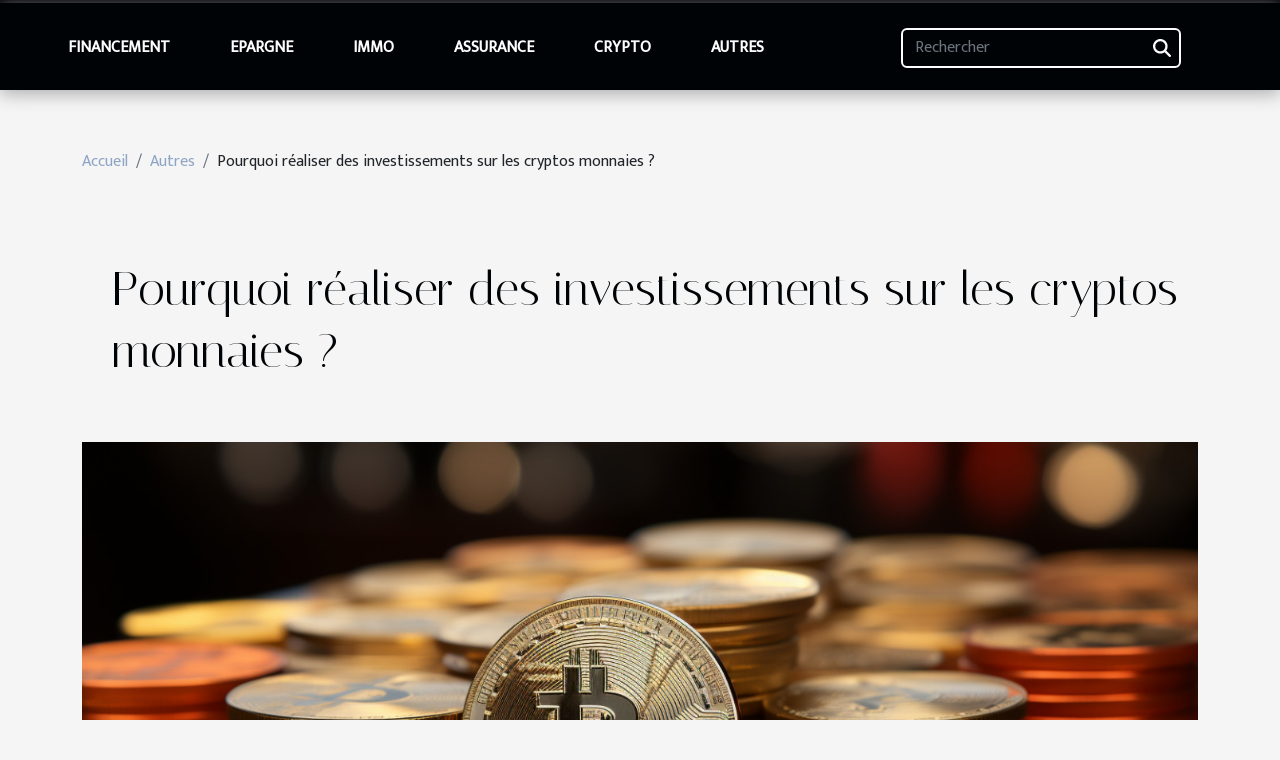

--- FILE ---
content_type: text/html; charset=UTF-8
request_url: https://www.zones-franches.org/pourquoi-realiser-des-investissements-sur-les-cryptos-monnaies/
body_size: 25056
content:
<!DOCTYPE html>
    <html lang="fr">
<head>
    <meta charset="utf-8">
    <title>Pourquoi réaliser des investissements sur les cryptos monnaies ?  | www.zones-franches.org</title>
<meta name="description" content="">

<meta name="robots" content="follow,index" />
<link rel="icon" type="image/png" href="/favicon.png" />
    <meta name="viewport" content="width=device-width, initial-scale=1">
    <link rel="stylesheet" href="/css/style2.css">
</head>
<body>
    <header>
    <div class="container-fluid fixed-top d-flex justify-content-center">
        <nav class="navbar navbar-expand-xl pt-3">
            <div class="container-fluid">
                <button class="navbar-toggler" type="button" data-bs-toggle="collapse" data-bs-target="#navbarSupportedContent" aria-controls="navbarSupportedContent" aria-expanded="false" aria-label="Toggle navigation">
                    <svg xmlns="http://www.w3.org/2000/svg" fill="currentColor" class="bi bi-list" viewBox="0 0 16 16">
                        <path fill-rule="evenodd" d="M2.5 12a.5.5 0 0 1 .5-.5h10a.5.5 0 0 1 0 1H3a.5.5 0 0 1-.5-.5m0-4a.5.5 0 0 1 .5-.5h10a.5.5 0 0 1 0 1H3a.5.5 0 0 1-.5-.5m0-4a.5.5 0 0 1 .5-.5h10a.5.5 0 0 1 0 1H3a.5.5 0 0 1-.5-.5"></path>
                    </svg>
                </button>
                <div class="collapse navbar-collapse" id="navbarSupportedContent">
                    <ul class="navbar-nav">
                                                    <li class="nav-item">
    <a href="/financement" class="nav-link">Financement</a>
    </li>
                                    <li class="nav-item">
    <a href="/epargne" class="nav-link">Epargne</a>
    </li>
                                    <li class="nav-item">
    <a href="/immo" class="nav-link">Immo</a>
    </li>
                                    <li class="nav-item">
    <a href="/assurance" class="nav-link">Assurance</a>
    </li>
                                    <li class="nav-item">
    <a href="/crypto" class="nav-link">Crypto</a>
    </li>
                                    <li class="nav-item">
    <a href="/autres" class="nav-link">Autres</a>
    </li>
                            </ul>
                    <form class="d-flex" role="search" method="get" action="/search">
    <input type="search" class="form-control"  name="q" placeholder="Rechercher" aria-label="Rechercher"  pattern=".*\S.*" required>
    <button type="submit" class="btn">
        <svg xmlns="http://www.w3.org/2000/svg" width="18px" height="18px" fill="currentColor" viewBox="0 0 512 512">
                    <path d="M416 208c0 45.9-14.9 88.3-40 122.7L502.6 457.4c12.5 12.5 12.5 32.8 0 45.3s-32.8 12.5-45.3 0L330.7 376c-34.4 25.2-76.8 40-122.7 40C93.1 416 0 322.9 0 208S93.1 0 208 0S416 93.1 416 208zM208 352a144 144 0 1 0 0-288 144 144 0 1 0 0 288z"/>
                </svg>
    </button>
</form>
                </div>
            </div>
        </nav>
    </div>
</header>
<div class="container">
        <nav aria-label="breadcrumb"
             >
            <ol class="breadcrumb">
                <li class="breadcrumb-item"><a href="/">Accueil</a></li>
                                    <li class="breadcrumb-item  active ">
                        <a href="/autres" title="Autres">Autres</a>                    </li>
                                <li class="breadcrumb-item">
                    Pourquoi réaliser des investissements sur les cryptos monnaies ?                </li>
            </ol>
        </nav>
    </div>
<div class="container-fluid">
    <main class="container sidebar-right mt-2">
        <div class="row">
            <div>

                                    <h1>
                        Pourquoi réaliser des investissements sur les cryptos monnaies ?                    </h1>
                
                    <img class="img-fluid" src="/images/pourquoi-realiser-des-investissements-sur-les-cryptos-monnaies.jpeg" alt="Pourquoi réaliser des investissements sur les cryptos monnaies ?">            </div>
            <div class="col-md-9 order-1 order-md-2 col-12 main">
                                <article class="container main" ><div><p>Avec l’évolution de la technologie, de nouvelles monnaies ont vu le jour : les cryptos monnaies. Ces monnaies sont également qualifiées de prometteuse. Mais est-ce là une raison suffisante pour y investir son argent ? Cet article vous aidera à opérer votre choix par rapport à la question.</p>
<h2 id="anchor_0">Qu’est-ce qu’une crypto monnaie ?</h2>
<p>Les crypto monnaie représente une monnaie virtuelle utilisée pour réaliser diverses transactions comme avec une monnaie réelle. L’une des causes pour laquelle beaucoup de monde se tournent vers cette nouvelle monnaie est : la vitesse des transactions. La sécurité de vos transactions est aussi l’une des raisons qui font que plusieurs personnes l’adoptent.<br />
Bien que prometteuse, il faut se renseigner sur l’aspect légal de la chose. Il est évident que personne n’osera investir son argent dans une monnaie illégale. Si cet aspect des choses vous inquiète, laissez nous vous rassurer. Bien qu’il n’existe pas une loi faisant ouvertement des cryptos monnaie une monnaie légale, sachez qu’elle l'est. Pour preuve, les autorités permettent qu’elles soient échangées si nécessaire contre des monnaies réelles.</p>
<h2 id="anchor_1">Quelles sont les raisons qui font des cryptos monnaies un bon investissement ?</h2>
<p>Contrairement à ce que vous pouvez penser, vous avez toutes les raisons du monde d’investir dans les cryptos monnaie.<br />
Les cryptos monnaies représentent l’avenir de la planète. Tout d’abord, elles ne sont soumises à aucune autorité et encore moins à un contrôle de la part de ces dernières. En investissant dans les cryptos monnaie, vous n’avez pas à craindre les brusques variations de valeur. Il s’agit d’une monnaie qui ne se retrouve sous l’influence d’aucun actif : or, pétrole et ressources minières.<br />
L’avantage avec les cryptos monnaies est que vous pouvez y avoir accès sans débourser une quelconque somme. Vos retraits comme envoies sont absolument gratuit.</p><div>                    <fieldset><time datetime="2021-02-03 01:21:42">Mercredi 3 février 2021 01:21</time>                        <ul>
                    <li><a href="https://www.linkedin.com/shareArticle?url=https://www.zones-franches.org/pourquoi-realiser-des-investissements-sur-les-cryptos-monnaies&amp;title=Pourquoi réaliser des investissements sur les cryptos monnaies ?" rel="nofollow" target="_blank"><i class="social-linkedin"></i></a></li>
                    <li><a href="https://twitter.com/share?url=https://www.zones-franches.org/pourquoi-realiser-des-investissements-sur-les-cryptos-monnaies&amp;text=Pourquoi réaliser des investissements sur les cryptos monnaies ?" rel="nofollow" target="_blank"><i class="social-twitter"></i></a></li>
                    <li><a href="https://www.facebook.com/sharer.php?u=https://www.zones-franches.org/pourquoi-realiser-des-investissements-sur-les-cryptos-monnaies" rel="nofollow" target="_blank"><i class="social-facebook"></i></a></li>
                    <li><a href="https://pinterest.com/pin/create/bookmarklet/?media=/images/pourquoi-realiser-des-investissements-sur-les-cryptos-monnaies.jpeg&amp;url=https://www.zones-franches.org/pourquoi-realiser-des-investissements-sur-les-cryptos-monnaies&amp;is_video=0&amp;description=Pourquoi réaliser des investissements sur les cryptos monnaies ?" rel="nofollow" target="_blank"><i class="social-pinterest"></i></a></li>
                    <li><a href="https://t.me/share/url?url=https://www.zones-franches.org/pourquoi-realiser-des-investissements-sur-les-cryptos-monnaies&amp;text=Pourquoi réaliser des investissements sur les cryptos monnaies ?" rel="nofollow" target="_blank"><i class="social-telegram"></i></a></li>
                    <li><a href="mailto:?subject=Pourquoi réaliser des investissements sur les cryptos monnaies ?&amp;body=Pourquoi réaliser des investissements sur les cryptos monnaies ?: https://www.zones-franches.org/pourquoi-realiser-des-investissements-sur-les-cryptos-monnaies&quot;" rel="nofollow" target="_blank"><i class="social-mail"></i></a></li>
                    <li><a href="https://reddit.com/submit?url=https://www.zones-franches.org/pourquoi-realiser-des-investissements-sur-les-cryptos-monnaies&amp;title=Pourquoi réaliser des investissements sur les cryptos monnaies ?" rel="nofollow" target="_blank"><i class="social-reddit"></i></a></li>
                    <li><a href="https://api.whatsapp.com/send?text=Pourquoi réaliser des investissements sur les cryptos monnaies ?&amp;https://www.zones-franches.org/pourquoi-realiser-des-investissements-sur-les-cryptos-monnaies" rel="nofollow" target="_blank"><i class="social-whatsapp"></i></a></li>
            </ul></fieldset></article>
            </div>
            <aside class="col-md-3 order-2 order-md-2 col-12 aside-right">
                <div class="list-img-none">
                    <h2>Articles similaires</h2>                            <section>
                    <figure><a href="/quest-ce-qui-fait-la-valeur-des-cryptos-monnaies" title="Qu’est ce qui fait la valeur des cryptos monnaies ?"><img class="img-fluid" src="/images/quest-ce-qui-fait-la-valeur-des-cryptos-monnaies.jpeg" alt="Qu’est ce qui fait la valeur des cryptos monnaies ?"></a></figure><figcaption>Qu’est ce qui fait la valeur des cryptos monnaies ?</figcaption>                    <div>
                                                <h3><a href="/quest-ce-qui-fait-la-valeur-des-cryptos-monnaies" title="Qu’est ce qui fait la valeur des cryptos monnaies ?">Qu’est ce qui fait la valeur des cryptos monnaies ?</a></h3>                    </div>
                </section>
                            <section>
                    <figure><a href="/que-faut-il-savoir-sur-les-cryptos-monnaies" title="Que faut-il savoir sur les cryptos monnaies ?"><img class="img-fluid" src="/images/que-faut-il-savoir-sur-les-cryptos-monnaies.jpg" alt="Que faut-il savoir sur les cryptos monnaies ?"></a></figure><figcaption>Que faut-il savoir sur les cryptos monnaies ?</figcaption>                    <div>
                                                <h3><a href="/que-faut-il-savoir-sur-les-cryptos-monnaies" title="Que faut-il savoir sur les cryptos monnaies ?">Que faut-il savoir sur les cryptos monnaies ?</a></h3>                    </div>
                </section>
                            <section>
                    <figure><a href="/est-il-possible-dacheter-des-cryptomonnaies-avec-sa-carte-bancaire" title="Est-il   possible d’acheter des cryptomonnaies avec sa carte bancaire ?"><img class="img-fluid" src="/images/est-il-possible-dacheter-des-cryptomonnaies-avec-sa-carte-bancaire.jpg" alt="Est-il   possible d’acheter des cryptomonnaies avec sa carte bancaire ?"></a></figure><figcaption>Est-il   possible d’acheter des cryptomonnaies avec sa carte bancaire ?</figcaption>                    <div>
                                                <h3><a href="/est-il-possible-dacheter-des-cryptomonnaies-avec-sa-carte-bancaire" title="Est-il   possible d’acheter des cryptomonnaies avec sa carte bancaire ?">Est-il   possible d’acheter des cryptomonnaies avec sa carte bancaire ?</a></h3>                    </div>
                </section>
                            <section>
                    <figure><a href="/quel-est-le-bon-moment-pour-investir-dans-la-cryptomonnaie" title="Quel est le bon moment pour investir dans la cryptomonnaie ?"><img class="img-fluid" src="/images/quel-est-le-bon-moment-pour-investir-dans-la-cryptomonnaie.jpeg" alt="Quel est le bon moment pour investir dans la cryptomonnaie ?"></a></figure><figcaption>Quel est le bon moment pour investir dans la cryptomonnaie ?</figcaption>                    <div>
                                                <h3><a href="/quel-est-le-bon-moment-pour-investir-dans-la-cryptomonnaie" title="Quel est le bon moment pour investir dans la cryptomonnaie ?">Quel est le bon moment pour investir dans la cryptomonnaie ?</a></h3>                    </div>
                </section>
                                    </div>
            </aside>
        </div>

        <section class="column-2">

        <div class="container">
            <h2>Similaire</h2>            <div class="row">
                                    <div class="col-12 col-md-6 col-lg-6">
                        <figure><a href="/strategies-innovantes-pour-augmenter-lengagement-client-en-ligne" title="Stratégies innovantes pour augmenter l&#039;engagement client en ligne"><img class="img-fluid" src="/images/strategies-innovantes-pour-augmenter-lengagement-client-en-ligne.jpeg" alt="Stratégies innovantes pour augmenter l&#039;engagement client en ligne"></a></figure><figcaption>Stratégies innovantes pour augmenter l'engagement client en ligne</figcaption>                        <div>
                            <h3><a href="/strategies-innovantes-pour-augmenter-lengagement-client-en-ligne" title="Stratégies innovantes pour augmenter l&#039;engagement client en ligne">Stratégies innovantes pour augmenter l'engagement client en ligne</a></h3>                        </div>
                                                <time datetime="2025-12-01 02:54:07">Lundi 1 décembre 2025 02:54</time>
                        <div>
À l’ère numérique actuelle, capter et retenir l’attention des clients en ligne représente un défi permanent pour les entreprises. Face à la concurrence accrue, il devient primordial d’adopter des stratégies innovantes pour booster l’engagement client. Découvrez dans cet article des méthodes...</div>                                            </div>

                                                        <div class="col-12 col-md-6 col-lg-6">
                        <figure><a href="/quelles-sont-les-competences-exclusives-dun-huissier-de-justice-a-paris" title="Quelles sont les compétences exclusives d’un huissier de justice à Paris ?"><img class="img-fluid" src="/images/quelles-sont-les-competences-exclusives-dun-huissier-de-justice-a-paris.jpeg" alt="Quelles sont les compétences exclusives d’un huissier de justice à Paris ?"></a></figure><figcaption>Quelles sont les compétences exclusives d’un huissier de justice à Paris ?</figcaption>                        <div>
                            <h3><a href="/quelles-sont-les-competences-exclusives-dun-huissier-de-justice-a-paris" title="Quelles sont les compétences exclusives d’un huissier de justice à Paris ?">Quelles sont les compétences exclusives d’un huissier de justice à Paris ?</a></h3>                        </div>
                                                <time datetime="2025-11-19 00:20:04">Mercredi 19 novembre 2025 00:20</time>
                        <div>
Dans la capitale française, le métier d’huissier de justice à Paris se distingue par des compétences exclusives, essentielles à la bonne marche de la justice quotidienne. Découvrir l’étendue de ses attributions permet de mieux comprendre le rôle unique que joue ce professionnel dans le système...</div>                                            </div>

                                </div>
            <div class="row">
                                                    <div class="col-12 col-md-6 col-lg-6">
                        <figure><a href="/comment-la-flexibilite-au-travail-booste-t-elle-la-productivite" title="Comment la flexibilité au travail booste-t-elle la productivité ?"><img class="img-fluid" src="/images/comment-la-flexibilite-au-travail-booste-t-elle-la-productivite.jpeg" alt="Comment la flexibilité au travail booste-t-elle la productivité ?"></a></figure><figcaption>Comment la flexibilité au travail booste-t-elle la productivité ?</figcaption>                        <div>
                            <h3><a href="/comment-la-flexibilite-au-travail-booste-t-elle-la-productivite" title="Comment la flexibilité au travail booste-t-elle la productivité ?">Comment la flexibilité au travail booste-t-elle la productivité ?</a></h3>                        </div>
                                                <time datetime="2025-10-20 01:04:19">Lundi 20 octobre 2025 01:04</time>
                        <div>
Dans un monde professionnel en constante évolution, la flexibilité au travail s'impose comme un levier puissant pour stimuler la productivité. Adopter des modes d'organisation flexibles transforme non seulement le quotidien des salariés, mais influence aussi la performance globale des entreprises...</div>                                            </div>

                                                        <div class="col-12 col-md-6 col-lg-6">
                        <figure><a href="/comment-la-flexibilite-du-travail-influence-t-elle-la-productivite" title="Comment la flexibilité du travail influence-t-elle la productivité ?"><img class="img-fluid" src="/images/comment-la-flexibilite-du-travail-influence-t-elle-la-productivite.jpeg" alt="Comment la flexibilité du travail influence-t-elle la productivité ?"></a></figure><figcaption>Comment la flexibilité du travail influence-t-elle la productivité ?</figcaption>                        <div>
                            <h3><a href="/comment-la-flexibilite-du-travail-influence-t-elle-la-productivite" title="Comment la flexibilité du travail influence-t-elle la productivité ?">Comment la flexibilité du travail influence-t-elle la productivité ?</a></h3>                        </div>
                                                <time datetime="2025-10-04 01:18:05">Samedi 4 octobre 2025 01:18</time>
                        <div>
À l’ère du numérique et de la mobilité, la flexibilité du travail attire une attention croissante. Cette évolution des modes d’organisation transforme les habitudes professionnelles, soulève de nouveaux défis et offre des perspectives inédites pour la productivité. Découvrez dans les paragraphes...</div>                                            </div>

                                </div>
            <div class="row">
                                                    <div class="col-12 col-md-6 col-lg-6">
                        <figure><a href="/comprendre-les-implications-du-rgpd-pour-les-petites-entreprises" title="Comprendre les implications du RGPD pour les petites entreprises"><img class="img-fluid" src="/images/comprendre-les-implications-du-rgpd-pour-les-petites-entreprises.jpg" alt="Comprendre les implications du RGPD pour les petites entreprises"></a></figure><figcaption>Comprendre les implications du RGPD pour les petites entreprises</figcaption>                        <div>
                            <h3><a href="/comprendre-les-implications-du-rgpd-pour-les-petites-entreprises" title="Comprendre les implications du RGPD pour les petites entreprises">Comprendre les implications du RGPD pour les petites entreprises</a></h3>                        </div>
                                                <time datetime="2024-12-31 02:12:02">Mardi 31 décembre 2024 02:12</time>
                        <div>
La mise en conformité avec le Règlement Général sur la Protection des Données (RGPD) peut sembler une montagne insurmontable pour les petites entreprises. Cette réglementation, conçue pour protéger la vie privée des individus, impose des exigences strictes aux entreprises de toutes tailles....</div>                                            </div>

                                                        <div class="col-12 col-md-6 col-lg-6">
                        <figure><a href="/limpact-des-nouvelles-technologies-sur-le-metier-de-geometre-expert-et-leur-application-dans-lurbanisme-moderne" title="L&#039;impact des nouvelles technologies sur le métier de géomètre-expert et leur application dans l&#039;urbanisme moderne"><img class="img-fluid" src="/images/limpact-des-nouvelles-technologies-sur-le-metier-de-geometre-expert-et-leur-application-dans-lurbanisme-moderne.jpg" alt="L&#039;impact des nouvelles technologies sur le métier de géomètre-expert et leur application dans l&#039;urbanisme moderne"></a></figure><figcaption>L'impact des nouvelles technologies sur le métier de géomètre-expert et leur application dans l'urbanisme moderne</figcaption>                        <div>
                            <h3><a href="/limpact-des-nouvelles-technologies-sur-le-metier-de-geometre-expert-et-leur-application-dans-lurbanisme-moderne" title="L&#039;impact des nouvelles technologies sur le métier de géomètre-expert et leur application dans l&#039;urbanisme moderne">L'impact des nouvelles technologies sur le métier de géomètre-expert et leur application dans l'urbanisme moderne</a></h3>                        </div>
                                                <time datetime="2024-05-27 00:48:03">Lundi 27 mai 2024 00:48</time>
                        <div>
Dans un monde en constante évolution, les nouvelles technologies jouent un rôle prépondérant dans la transformation des métiers traditionnels. Le domaine de la géométrie-expertise ne fait pas exception à cette dynamique de modernisation. Les avancées technologiques bouleversent les pratiques,...</div>                                            </div>

                                </div>
            <div class="row">
                                                    <div class="col-12 col-md-6 col-lg-6">
                        <figure><a href="/les-tendances-actuelles-dans-la-conception-de-meubles-sur-mesure" title="Les tendances actuelles dans la conception de meubles sur mesure"><img class="img-fluid" src="/images/les-tendances-actuelles-dans-la-conception-de-meubles-sur-mesure.jpeg" alt="Les tendances actuelles dans la conception de meubles sur mesure"></a></figure><figcaption>Les tendances actuelles dans la conception de meubles sur mesure</figcaption>                        <div>
                            <h3><a href="/les-tendances-actuelles-dans-la-conception-de-meubles-sur-mesure" title="Les tendances actuelles dans la conception de meubles sur mesure">Les tendances actuelles dans la conception de meubles sur mesure</a></h3>                        </div>
                                                <time datetime="2023-12-01 13:54:06">Vendredi 1 décembre 2023 13:54</time>
                        <div>
Dans un monde où l'individualité et l'exclusivité prennent de plus en plus de valeur, le domaine de la conception de meubles sur mesure connaît une véritable renaissance. Chaque pièce de mobilier peut devenir un reflet de la personnalité et des besoins uniques de son propriétaire. De nouvelles...</div>                                            </div>

                                                        <div class="col-12 col-md-6 col-lg-6">
                        <figure><a href="/decouvrez-les-differentes-aides-pour-la-creation-ou-la-reprise-dune-entreprise" title="Découvrez les différentes aides pour la création ou la reprise d’une entreprise"><img class="img-fluid" src="/images/decouvrez-les-differentes-aides-pour-la-creation-ou-la-reprise-dune-entreprise.jpeg" alt="Découvrez les différentes aides pour la création ou la reprise d’une entreprise"></a></figure><figcaption>Découvrez les différentes aides pour la création ou la reprise d’une entreprise</figcaption>                        <div>
                            <h3><a href="/decouvrez-les-differentes-aides-pour-la-creation-ou-la-reprise-dune-entreprise" title="Découvrez les différentes aides pour la création ou la reprise d’une entreprise">Découvrez les différentes aides pour la création ou la reprise d’une entreprise</a></h3>                        </div>
                                                <time datetime="2023-10-24 12:17:53">Mardi 24 octobre 2023 12:17</time>
                        <div>La création ou la reprise d’une entreprise est une étape fondamentale pour toutes les entreprises du Web. Pour cela, il y a plusieurs experts qui ont mis en place des stratégies en matière de création ou de reprises de firmes. Quelles sont alors ces aides qu’offrent les experts en matière de...</div>                                            </div>

                                </div>
            <div class="row">
                                                    <div class="col-12 col-md-6 col-lg-6">
                        <figure><a href="/tout-savoir-sur-demenageurcom" title="Tout savoir sur déménageur.com"><img class="img-fluid" src="/images/tout-savoir-sur-demenageurcom-1.jpeg" alt="Tout savoir sur déménageur.com"></a></figure><figcaption>Tout savoir sur déménageur.com</figcaption>                        <div>
                            <h3><a href="/tout-savoir-sur-demenageurcom" title="Tout savoir sur déménageur.com">Tout savoir sur déménageur.com</a></h3>                        </div>
                                                <time datetime="2023-10-24 12:17:51">Mardi 24 octobre 2023 12:17</time>
                        <div>Faire un déménagement est une chose qui vous arrivera un jour de votre vie. Quand elle se présente, il est possible de stresser à comment y parvenir. Déménager n’est pas toujours facile et c’est dans ce but que la structure déménageur.com s’investît. Si vous souhaitez déménager de votre local pour...</div>                                            </div>

                                                        <div class="col-12 col-md-6 col-lg-6">
                        <figure><a href="/pourquoi-et-comment-creer-une-sci" title="Pourquoi et comment créer une sci ?"><img class="img-fluid" src="/images/pourquoi-et-comment-creer-une-sci.jpg" alt="Pourquoi et comment créer une sci ?"></a></figure><figcaption>Pourquoi et comment créer une sci ?</figcaption>                        <div>
                            <h3><a href="/pourquoi-et-comment-creer-une-sci" title="Pourquoi et comment créer une sci ?">Pourquoi et comment créer une sci ?</a></h3>                        </div>
                                                <time datetime="2023-08-08 02:48:01">Mardi 8 août 2023 02:48</time>
                        <div>L'une des préoccupations majeures des acteurs ou des détenteurs de projets d'investissement immobilier est la gestion de leur bien immobilier et surtout de sa transmission. Bien évidemment, il peut s'avérer nécessaire à un moment donné de transmettre ou de partager un patrimoine immobilier en...</div>                                            </div>

                                </div>
            <div class="row">
                                                    <div class="col-12 col-md-6 col-lg-6">
                        <figure><a href="/4-bonnes-raisons-dinvestir-dans-limmobilier-locatif" title="4 bonnes raisons d’investir dans l’immobilier locatif"><img class="img-fluid" src="/images/4-bonnes-raisons-dinvestir-dans-limmobilier-locatif.jpg" alt="4 bonnes raisons d’investir dans l’immobilier locatif"></a></figure><figcaption>4 bonnes raisons d’investir dans l’immobilier locatif</figcaption>                        <div>
                            <h3><a href="/4-bonnes-raisons-dinvestir-dans-limmobilier-locatif" title="4 bonnes raisons d’investir dans l’immobilier locatif">4 bonnes raisons d’investir dans l’immobilier locatif</a></h3>                        </div>
                                                <time datetime="2023-07-19 12:52:05">Mercredi 19 juillet 2023 12:52</time>
                        <div>L’investissement dans l’immobilier locatif est un phénomène qui est de plus en plus courant de nos jours. Il représente un réel avantage sur le long terme. Grâce à ce placement, vous pourrez à la fois écouler des jours heureux, mettre votre famille à l’abri du besoin, constituer un patrimoine...</div>                                            </div>

                                                        <div class="col-12 col-md-6 col-lg-6">
                        <figure><a href="/exploration-approfondie-de-geofoncier-une-ressource-revolutionnaire-pour-les-informations-foncieres-et-les-cadastres" title="Exploration approfondie de Geofoncier : une ressource révolutionnaire pour les informations foncières et les cadastres"><img class="img-fluid" src="/images/exploration-approfondie-de-geofoncier-une-ressource-revolutionnaire-pour-les-informations-foncieres-et-les-cadastres.jpeg" alt="Exploration approfondie de Geofoncier : une ressource révolutionnaire pour les informations foncières et les cadastres"></a></figure><figcaption>Exploration approfondie de Geofoncier : une ressource révolutionnaire pour les informations foncières et les cadastres</figcaption>                        <div>
                            <h3><a href="/exploration-approfondie-de-geofoncier-une-ressource-revolutionnaire-pour-les-informations-foncieres-et-les-cadastres" title="Exploration approfondie de Geofoncier : une ressource révolutionnaire pour les informations foncières et les cadastres">Exploration approfondie de Geofoncier : une ressource révolutionnaire pour les informations foncières et les cadastres</a></h3>                        </div>
                                                <time datetime="2023-07-10 14:16:08">Lundi 10 juillet 2023 14:16</time>
                        <div>
De nos jours, il est crucial d'accéder à des informations précises sur les terres et leurs enregistrements cadastraux. C'est là qu'intervient Geofoncier, un outil révolutionnaire qui promet de transformer l'approche traditionnelle de la gestion foncière. Si vous êtes intéressé par le monde du...</div>                                            </div>

                                </div>
            <div class="row">
                                                    <div class="col-12 col-md-6 col-lg-6">
                        <figure><a href="/comment-maximiser-votre-retour-sur-investissement-dans-limmobilier-locatif" title="Comment maximiser votre retour sur investissement dans l&#039;immobilier locatif"><img class="img-fluid" src="/images/comment-maximiser-votre-retour-sur-investissement-dans-limmobilier-locatif.jpg" alt="Comment maximiser votre retour sur investissement dans l&#039;immobilier locatif"></a></figure><figcaption>Comment maximiser votre retour sur investissement dans l'immobilier locatif</figcaption>                        <div>
                            <h3><a href="/comment-maximiser-votre-retour-sur-investissement-dans-limmobilier-locatif" title="Comment maximiser votre retour sur investissement dans l&#039;immobilier locatif">Comment maximiser votre retour sur investissement dans l'immobilier locatif</a></h3>                        </div>
                                                <time datetime="2023-07-09 03:42:07">Dimanche 9 juillet 2023 03:42</time>
                        <div>L'immobilier locatif est un excellent moyen de générer un revenu passif et de constituer un patrimoine durable. Cependant, il est essentiel de maximiser votre retour sur investissement pour garantir la rentabilité de vos placements immobiliers. Dans cet article, nous parcourrons des stratégies...</div>                                            </div>

                                                        <div class="col-12 col-md-6 col-lg-6">
                        <figure><a href="/trouver-le-juste-prix-pour-vendre-rapidement-limportance-dune-estimation-precise-et-realiste" title="Trouver le juste prix pour vendre rapidement : l’importance d’une estimation précise et réaliste"><img class="img-fluid" src="/images/trouver-le-juste-prix-pour-vendre-rapidement-limportance-dune-estimation-precise-et-realiste.jpeg" alt="Trouver le juste prix pour vendre rapidement : l’importance d’une estimation précise et réaliste"></a></figure><figcaption>Trouver le juste prix pour vendre rapidement : l’importance d’une estimation précise et réaliste</figcaption>                        <div>
                            <h3><a href="/trouver-le-juste-prix-pour-vendre-rapidement-limportance-dune-estimation-precise-et-realiste" title="Trouver le juste prix pour vendre rapidement : l’importance d’une estimation précise et réaliste">Trouver le juste prix pour vendre rapidement : l’importance d’une estimation précise et réaliste</a></h3>                        </div>
                                                <time datetime="2023-07-04 01:24:02">Mardi 4 juillet 2023 01:24</time>
                        <div>Pour vendre rapidement et éviter de négocier, une estimation précise du prix de vente est essentielle. Le prix influence la motivation des acheteurs à visiter. Un agent immobilier utilise une étude comparative pour évaluer objectivement la valeur du bien, tenant compte de ses qualités et défauts....</div>                                            </div>

                                </div>
            <div class="row">
                                                    <div class="col-12 col-md-6 col-lg-6">
                        <figure><a href="/quels-sont-les-metiers-les-mieux-payes-au-monde" title="Quels sont les métiers les mieux payés au monde ?"><img class="img-fluid" src="/images/quels-sont-les-metiers-les-mieux-payes-au-monde.jpeg" alt="Quels sont les métiers les mieux payés au monde ?"></a></figure><figcaption>Quels sont les métiers les mieux payés au monde ?</figcaption>                        <div>
                            <h3><a href="/quels-sont-les-metiers-les-mieux-payes-au-monde" title="Quels sont les métiers les mieux payés au monde ?">Quels sont les métiers les mieux payés au monde ?</a></h3>                        </div>
                                                <time datetime="2023-06-14 04:04:07">Mercredi 14 juin 2023 04:04</time>
                        <div>Tous les métiers n’impliquent pas des rémunérations égales. Certains d’entre eux sont beaucoup mieux payés et les avantages à les exercer sont plus nombreux. À ce titre, on retrouve les métiers du domaine de la médecine, du management ou du droit. Quels sont alors les métiers les mieux payés du...</div>                                            </div>

                                                        <div class="col-12 col-md-6 col-lg-6">
                        <figure><a href="/quelques-conseils-pour-vendre-efficacement-un-bien-immobilier" title="Quelques conseils pour vendre efficacement un bien immobilier"><img class="img-fluid" src="/images/quelques-conseils-pour-vendre-efficacement-un-bien-immobilier.jpg" alt="Quelques conseils pour vendre efficacement un bien immobilier"></a></figure><figcaption>Quelques conseils pour vendre efficacement un bien immobilier</figcaption>                        <div>
                            <h3><a href="/quelques-conseils-pour-vendre-efficacement-un-bien-immobilier" title="Quelques conseils pour vendre efficacement un bien immobilier">Quelques conseils pour vendre efficacement un bien immobilier</a></h3>                        </div>
                                                <time datetime="2023-05-29 03:44:27">Lundi 29 mai 2023 03:44</time>
                        <div>Le commerce foncier est l'une des activités les plus sûres de ce siècle. Plus la population se multiplie à la surface de la terre, plus le besoin d'acquérir un bien immobilier se fait sentir. C'est devenu une bonne affaire pour tous les propriétaires fonciers de vendre certaines de leurs propriétés...</div>                                            </div>

                                </div>
            <div class="row">
                                                    <div class="col-12 col-md-6 col-lg-6">
                        <figure><a href="/comment-faire-un-investissement-immobilier-qui-reussit" title="Comment faire un investissement immobilier qui réussit ?"><img class="img-fluid" src="/images/comment-faire-un-investissement-immobilier-qui-reussit.jpg" alt="Comment faire un investissement immobilier qui réussit ?"></a></figure><figcaption>Comment faire un investissement immobilier qui réussit ?</figcaption>                        <div>
                            <h3><a href="/comment-faire-un-investissement-immobilier-qui-reussit" title="Comment faire un investissement immobilier qui réussit ?">Comment faire un investissement immobilier qui réussit ?</a></h3>                        </div>
                                                <time datetime="2023-05-29 03:26:08">Lundi 29 mai 2023 03:26</time>
                        <div>L’immobilier est un secteur d’investissement en vogue actuellement. Construire son patrimoine dans ce secteur qui puisse pérenniser n’est pas un quelconque investissement. L’immobilier est bien rentable, mais si on s’y prend mal, l'investisseur peut en payer cher, voire rater son investissement....</div>                                            </div>

                                                        <div class="col-12 col-md-6 col-lg-6">
                        <figure><a href="/comment-beneficier-du-financement-public-quand-on-est-solopreneur-en-france" title="Comment bénéficier du financement public quand on est solopreneur en France ?"><img class="img-fluid" src="/images/comment-beneficier-du-financement-public-quand-on-est-solopreneur-en-france.jpeg" alt="Comment bénéficier du financement public quand on est solopreneur en France ?"></a></figure><figcaption>Comment bénéficier du financement public quand on est solopreneur en France ?</figcaption>                        <div>
                            <h3><a href="/comment-beneficier-du-financement-public-quand-on-est-solopreneur-en-france" title="Comment bénéficier du financement public quand on est solopreneur en France ?">Comment bénéficier du financement public quand on est solopreneur en France ?</a></h3>                        </div>
                                                <time datetime="2023-05-23 02:34:01">Mardi 23 mai 2023 02:34</time>
                        <div>Être solopreneur en France signifie être à la fois entrepreneur et employé unique de sa propre entreprise. Bien que cette situation offre une grande autonomie et une grande flexibilité, les solopreneurs peuvent parfois rencontrer des difficultés financières pour développer leurs activités....</div>                                            </div>

                                </div>
            <div class="row">
                                                    <div class="col-12 col-md-6 col-lg-6">
                        <figure><a href="/marketing-visuel-comment-enchanter-son-public-et-augmenter-la-plus-value-dans-le-secteur-de-limmobilier" title="Marketing visuel : Comment enchanter son public et augmenter la plus-value dans le secteur de l’immobilier"><img class="img-fluid" src="/images/marketing-visuel-comment-enchanter-son-public-et-augmenter-la-plus-value-dans-le-secteur-de-limmobilier.jpeg" alt="Marketing visuel : Comment enchanter son public et augmenter la plus-value dans le secteur de l’immobilier"></a></figure><figcaption>Marketing visuel : Comment enchanter son public et augmenter la plus-value dans le secteur de l’immobilier</figcaption>                        <div>
                            <h3><a href="/marketing-visuel-comment-enchanter-son-public-et-augmenter-la-plus-value-dans-le-secteur-de-limmobilier" title="Marketing visuel : Comment enchanter son public et augmenter la plus-value dans le secteur de l’immobilier">Marketing visuel : Comment enchanter son public et augmenter la plus-value dans le secteur de l’immobilier</a></h3>                        </div>
                                                <time datetime="2023-05-20 05:28:01">Samedi 20 mai 2023 05:28</time>
                        <div>Comme nous le savons tous, il y a eu un changement technologique au cours des dix dernières années en réponse directe à la façon dont le public consomme l’information. Les gens préfèrent utiliser de petits appareils mobiles portables, car ils sont souvent en déplacement et veulent accéder à...</div>                                            </div>

                                                        <div class="col-12 col-md-6 col-lg-6">
                        <figure><a href="/la-location-saisonniere-pourquoi-les-investisseurs-prefere-autant-ce-type-de-contrat-de-bail" title="La location saisonnière : pourquoi les investisseurs préfère autant ce type de contrat de bail ?"><img class="img-fluid" src="/images/la-location-saisonniere-pourquoi-les-investisseurs-prefere-autant-ce-type-de-contrat-de-bail.jpg" alt="La location saisonnière : pourquoi les investisseurs préfère autant ce type de contrat de bail ?"></a></figure><figcaption>La location saisonnière : pourquoi les investisseurs préfère autant ce type de contrat de bail ?</figcaption>                        <div>
                            <h3><a href="/la-location-saisonniere-pourquoi-les-investisseurs-prefere-autant-ce-type-de-contrat-de-bail" title="La location saisonnière : pourquoi les investisseurs préfère autant ce type de contrat de bail ?">La location saisonnière : pourquoi les investisseurs préfère autant ce type de contrat de bail ?</a></h3>                        </div>
                                                <time datetime="2023-05-20 05:27:16">Samedi 20 mai 2023 05:27</time>
                        <div>Selon les statistiques, la location d’un bien immobilier à l’année rapporte moins qu’une location saisonnière. Comme rappelle, la location saisonnière est un contrat de bail dans lequel le propriétaire ou le bailleur décide de mettre à la disposition du locataire sa maison ou appartement pour une...</div>                                            </div>

                                </div>
            <div class="row">
                                                    <div class="col-12 col-md-6 col-lg-6">
                        <figure><a href="/obtention-de-credit-immobilier-comment-augmenter-et-garantir-sa-reussite-apres-un-premier-echec" title="Obtention de crédit immobilier : comment augmenter et garantir sa réussite après un premier échec ?"><img class="img-fluid" src="/images/obtention-de-credit-immobilier-comment-augmenter-et-garantir-sa-reussite-apres-un-premier-echec.jpeg" alt="Obtention de crédit immobilier : comment augmenter et garantir sa réussite après un premier échec ?"></a></figure><figcaption>Obtention de crédit immobilier : comment augmenter et garantir sa réussite après un premier échec ?</figcaption>                        <div>
                            <h3><a href="/obtention-de-credit-immobilier-comment-augmenter-et-garantir-sa-reussite-apres-un-premier-echec" title="Obtention de crédit immobilier : comment augmenter et garantir sa réussite après un premier échec ?">Obtention de crédit immobilier : comment augmenter et garantir sa réussite après un premier échec ?</a></h3>                        </div>
                                                <time datetime="2023-05-19 03:54:07">Vendredi 19 mai 2023 03:54</time>
                        <div>Vous avez essayé d'obtenir pour une première fois un crédit immobilier, mais cela n'a pas abouti à un résultat positif. Pas besoin de vous inquiéter. Pour un second essai, découvrez comment mettre plus de chance de votre côté et obtenir votre crédit immobilier.
Que faut-il faire avant le lancement...</div>                                            </div>

                                                        <div class="col-12 col-md-6 col-lg-6">
                        <figure><a href="/vendre-son-bien-immobilier-les-demarches-a-suivre" title="Vendre son bien immobilier : les démarches à suivre"><img class="img-fluid" src="/images/vendre-son-bien-immobilier-les-demarches-a-suivre.jpeg" alt="Vendre son bien immobilier : les démarches à suivre"></a></figure><figcaption>Vendre son bien immobilier : les démarches à suivre</figcaption>                        <div>
                            <h3><a href="/vendre-son-bien-immobilier-les-demarches-a-suivre" title="Vendre son bien immobilier : les démarches à suivre">Vendre son bien immobilier : les démarches à suivre</a></h3>                        </div>
                                                <time datetime="2023-05-06 22:14:02">Samedi 6 mai 2023 22:14</time>
                        <div>Vous voulez déménager et vous désirez vendre votre logement ou vous avez tout simplement envie de vous débarrasser d’un héritage. La vente d’un bien immobilier ne se fait pas un claquement de doigts. Cela doit se baser sur le respect de certaines règles. Cet article vous fournit les démarches à...</div>                                            </div>

                                </div>
            <div class="row">
                                                    <div class="col-12 col-md-6 col-lg-6">
                        <figure><a href="/comment-fonctionne-le-service-de-conciergerie-airbnb-a-cannes-et-quels-sont-les-services-proposes" title="Comment fonctionne le service de conciergerie Airbnb à Cannes et quels sont les services proposés ?"><img class="img-fluid" src="/images/comment-fonctionne-le-service-de-conciergerie-airbnb-a-cannes-et-quels-sont-les-services-proposes.jpg" alt="Comment fonctionne le service de conciergerie Airbnb à Cannes et quels sont les services proposés ?"></a></figure><figcaption>Comment fonctionne le service de conciergerie Airbnb à Cannes et quels sont les services proposés ?</figcaption>                        <div>
                            <h3><a href="/comment-fonctionne-le-service-de-conciergerie-airbnb-a-cannes-et-quels-sont-les-services-proposes" title="Comment fonctionne le service de conciergerie Airbnb à Cannes et quels sont les services proposés ?">Comment fonctionne le service de conciergerie Airbnb à Cannes et quels sont les services proposés ?</a></h3>                        </div>
                                                <time datetime="2023-05-03 01:22:02">Mercredi 3 mai 2023 01:22</time>
                        <div>Louer votre propriété sur Airbnb peut être un bon moyen de gagner de l’argent supplémentaire, mais cela peut également être stressant et fastidieux. Heureusement, une conciergerie Airbnb à Cannes peut prendre en charge la gestion de votre propriété locative de manière professionnelle et efficace....</div>                                            </div>

                                                        <div class="col-12 col-md-6 col-lg-6">
                        <figure><a href="/pourquoi-opter-pour-un-regroupement-de-credits" title="Pourquoi opter pour un regroupement de crédits ?"><img class="img-fluid" src="/images/pourquoi-opter-pour-un-regroupement-de-credits-1.jpg" alt="Pourquoi opter pour un regroupement de crédits ?"></a></figure><figcaption>Pourquoi opter pour un regroupement de crédits ?</figcaption>                        <div>
                            <h3><a href="/pourquoi-opter-pour-un-regroupement-de-credits" title="Pourquoi opter pour un regroupement de crédits ?">Pourquoi opter pour un regroupement de crédits ?</a></h3>                        </div>
                                                <time datetime="2023-04-29 02:50:02">Samedi 29 avril 2023 02:50</time>
                        <div>Le regroupement de crédits, encore appelé le rachat de crédits est un moyen que vous pouvez utiliser pour alléger vos mensualités. En effet, si vous avez assez de prêts à rembourser et que vous n’avez pas les moyens financiers pour supporter vos remboursements mensuels, vous pouvez opter pour le...</div>                                            </div>

                                </div>
            <div class="row">
                                                    <div class="col-12 col-md-6 col-lg-6">
                        <figure><a href="/quelles-sont-les-differentes-solutions-pour-financer-lachat-de-votre-premier-bien-immobilier" title="Quelles sont les différentes solutions pour financer l’achat de votre premier bien immobilier ?"><img class="img-fluid" src="/images/quelles-sont-les-differentes-solutions-pour-financer-lachat-de-votre-premier-bien-immobilier.jpg" alt="Quelles sont les différentes solutions pour financer l’achat de votre premier bien immobilier ?"></a></figure><figcaption>Quelles sont les différentes solutions pour financer l’achat de votre premier bien immobilier ?</figcaption>                        <div>
                            <h3><a href="/quelles-sont-les-differentes-solutions-pour-financer-lachat-de-votre-premier-bien-immobilier" title="Quelles sont les différentes solutions pour financer l’achat de votre premier bien immobilier ?">Quelles sont les différentes solutions pour financer l’achat de votre premier bien immobilier ?</a></h3>                        </div>
                                                <time datetime="2023-04-25 04:30:02">Mardi 25 avril 2023 04:30</time>
                        <div>L’achat d’une première propriété peut être un défi financier pour de nombreux investisseurs. Cet achat est beaucoup plus compliqué quand la propriété se trouve dans une région de luxe. Par contre, il existe plusieurs moyens de financer pour aider ceux qui veulent payer leur premier bien immobilier...</div>                                            </div>

                                                        <div class="col-12 col-md-6 col-lg-6">
                        <figure><a href="/quest-ce-que-le-prelevement-fr17zzz100293-bnp-paribas-pf" title="Qu&#039;est-ce que le prélèvement FR17ZZZ100293 BNP Paribas PF?"><img class="img-fluid" src="/images/quest-ce-que-le-prelevement-fr17zzz100293-bnp-paribas-pf.jpeg" alt="Qu&#039;est-ce que le prélèvement FR17ZZZ100293 BNP Paribas PF?"></a></figure><figcaption>Qu'est-ce que le prélèvement FR17ZZZ100293 BNP Paribas PF?</figcaption>                        <div>
                            <h3><a href="/quest-ce-que-le-prelevement-fr17zzz100293-bnp-paribas-pf" title="Qu&#039;est-ce que le prélèvement FR17ZZZ100293 BNP Paribas PF?">Qu'est-ce que le prélèvement FR17ZZZ100293 BNP Paribas PF?</a></h3>                        </div>
                                                <time datetime="2023-04-23 03:54:02">Dimanche 23 avril 2023 03:54</time>
                        <div>On est parfois surpris voir frustré face à certains prélèvements sur notre compte bancaire. Cependant, ces prélèvements bien que frustrant, ont toujours un fondement valable que peut être vous ignorez. Alors qu'est ce que le prélèvement BNP Paribas PF? Lisez pour en savoir plus.
Un prélèvement sur...</div>                                            </div>

                                </div>
            <div class="row">
                                                    <div class="col-12 col-md-6 col-lg-6">
                        <figure><a href="/comment-financer-ses-travaux-de-renovation-immobiliere" title="Comment financer ses travaux de rénovation immobilière ?"><img class="img-fluid" src="/images/comment-financer-ses-travaux-de-renovation-immobiliere.jpg" alt="Comment financer ses travaux de rénovation immobilière ?"></a></figure><figcaption>Comment financer ses travaux de rénovation immobilière ?</figcaption>                        <div>
                            <h3><a href="/comment-financer-ses-travaux-de-renovation-immobiliere" title="Comment financer ses travaux de rénovation immobilière ?">Comment financer ses travaux de rénovation immobilière ?</a></h3>                        </div>
                                                <time datetime="2023-04-21 04:06:02">Vendredi 21 avril 2023 04:06</time>
                        <div>Propriétaire ou locataire d’un bien immobilier, la rénovation est une étape d’entretien qui finit par s’imposer à tous. Ainsi, vous pouvez soit avoir besoin de refaire la peinture de votre bien, de changer la toiture ou encore d’installer une salle de bains. Que ce soit l’un ou l’autre, il s’agit...</div>                                            </div>

                                                        <div class="col-12 col-md-6 col-lg-6">
                        <figure><a href="/reussir-dans-limmobilier-que-faire" title="Réussir dans l’immobilier : que faire ?"><img class="img-fluid" src="/images/reussir-dans-limmobilier-que-faire.jpg" alt="Réussir dans l’immobilier : que faire ?"></a></figure><figcaption>Réussir dans l’immobilier : que faire ?</figcaption>                        <div>
                            <h3><a href="/reussir-dans-limmobilier-que-faire" title="Réussir dans l’immobilier : que faire ?">Réussir dans l’immobilier : que faire ?</a></h3>                        </div>
                                                <time datetime="2023-04-13 23:00:02">Jeudi 13 avril 2023 23:00</time>
                        <div>Une des meilleures entreprises pour gagner de l’argent de façon durable est l’investissement immobilier. Cependant, réussir dans l’immobilier exige connaissance et surtout une approche plus ou moins méthodique. Mais avant, il est nécessaire, voire impératif, de connaître ce qu’est l’immobilier, de...</div>                                            </div>

                                </div>
            <div class="row">
                                                    <div class="col-12 col-md-6 col-lg-6">
                        <figure><a href="/que-pouvez-vous-faire-pour-reussir-dans-limmobilier" title="Que pouvez-vous faire pour réussir dans l&#039;immobilier ?"><img class="img-fluid" src="/images/que-pouvez-vous-faire-pour-reussir-dans-limmobilier.jpeg" alt="Que pouvez-vous faire pour réussir dans l&#039;immobilier ?"></a></figure><figcaption>Que pouvez-vous faire pour réussir dans l'immobilier ?</figcaption>                        <div>
                            <h3><a href="/que-pouvez-vous-faire-pour-reussir-dans-limmobilier" title="Que pouvez-vous faire pour réussir dans l&#039;immobilier ?">Que pouvez-vous faire pour réussir dans l'immobilier ?</a></h3>                        </div>
                                                <time datetime="2023-04-13 03:42:33">Jeudi 13 avril 2023 03:42</time>
                        <div>L'investissement immobilier est l'un des moyens les plus populaires de se constituer un patrimoine à long terme. Pour réussir dans l'investissement immobilier, il faut des connaissances et une approche méthodique. Mais qu'est-ce que l'immobilier et comment prendre de l'avance sur le marché ? Dans...</div>                                            </div>

                                                        <div class="col-12 col-md-6 col-lg-6">
                        <figure><a href="/comment-gerer-ses-finances-quand-on-est-salarie" title="Comment gérer ses finances quand on est salarié ?"><img class="img-fluid" src="/images/comment-gerer-ses-finances-quand-on-est-salarie.jpg" alt="Comment gérer ses finances quand on est salarié ?"></a></figure><figcaption>Comment gérer ses finances quand on est salarié ?</figcaption>                        <div>
                            <h3><a href="/comment-gerer-ses-finances-quand-on-est-salarie" title="Comment gérer ses finances quand on est salarié ?">Comment gérer ses finances quand on est salarié ?</a></h3>                        </div>
                                                <time datetime="2023-04-10 20:30:03">Lundi 10 avril 2023 20:30</time>
                        <div>La gestion financière est une compétence très importante qui peut aider à atteindre vos objectifs financiers à long terme. Pourtant, beaucoup de salariés ont du mal à gérer efficacement leur argent, ce qui conduit à un potentiel ruine ou de manque d’argent. Dans cet article, nous allons vous...</div>                                            </div>

                                </div>
            <div class="row">
                                                    <div class="col-12 col-md-6 col-lg-6">
                        <figure><a href="/que-faut-il-savoir-sur-la-creation-dune-entreprise-aux-usa" title="Que faut-il savoir sur la création d&#039;une entreprise aux USA ?"><img class="img-fluid" src="/images/que-faut-il-savoir-sur-la-creation-dune-entreprise-aux-usa.jpg" alt="Que faut-il savoir sur la création d&#039;une entreprise aux USA ?"></a></figure><figcaption>Que faut-il savoir sur la création d'une entreprise aux USA ?</figcaption>                        <div>
                            <h3><a href="/que-faut-il-savoir-sur-la-creation-dune-entreprise-aux-usa" title="Que faut-il savoir sur la création d&#039;une entreprise aux USA ?">Que faut-il savoir sur la création d'une entreprise aux USA ?</a></h3>                        </div>
                                                <time datetime="2023-04-10 13:12:03">Lundi 10 avril 2023 13:12</time>
                        <div>Pour beaucoup de gens, les États-Unis d'Amérique sont encore un endroit où ils peuvent réaliser leur « rêve américain ». Les États-Unis ont leurs portes ouvertes même aux entreprises dont les propriétaires ne résident pas dans l'État américain en question. Vous pouvez facilement posséder une...</div>                                            </div>

                                                        <div class="col-12 col-md-6 col-lg-6">
                        <figure><a href="/immobilier-comment-acheter-le-terrain-constructible-quil-vous-faut" title="Immobilier : Comment acheter le terrain constructible qu’il vous faut"><img class="img-fluid" src="/images/immobilier-comment-acheter-le-terrain-constructible-quil-vous-faut.jpg" alt="Immobilier : Comment acheter le terrain constructible qu’il vous faut"></a></figure><figcaption>Immobilier : Comment acheter le terrain constructible qu’il vous faut</figcaption>                        <div>
                            <h3><a href="/immobilier-comment-acheter-le-terrain-constructible-quil-vous-faut" title="Immobilier : Comment acheter le terrain constructible qu’il vous faut">Immobilier : Comment acheter le terrain constructible qu’il vous faut</a></h3>                        </div>
                                                <time datetime="2023-03-17 09:36:57">Vendredi 17 mars 2023 09:36</time>
                        <div>L'achat d'un terrain constructible est une étape importante pour ceux qui souhaitent réaliser leur projet immobilier. Cependant, tout le monde n'a pas la volonté ou les moyens de construire une maison sur ce terrain. Est-il possible d'acheter un terrain constructible sans construire ? La réponse...</div>                                            </div>

                                </div>
            <div class="row">
                                                    <div class="col-12 col-md-6 col-lg-6">
                        <figure><a href="/comment-ouvrir-un-compte-bancaire-en-ligne" title="Comment ouvrir un compte bancaire en ligne?"><img class="img-fluid" src="/images/comment-ouvrir-un-compte-bancaire-en-ligne.jpeg" alt="Comment ouvrir un compte bancaire en ligne?"></a></figure><figcaption>Comment ouvrir un compte bancaire en ligne?</figcaption>                        <div>
                            <h3><a href="/comment-ouvrir-un-compte-bancaire-en-ligne" title="Comment ouvrir un compte bancaire en ligne?">Comment ouvrir un compte bancaire en ligne?</a></h3>                        </div>
                                                <time datetime="2023-03-09 03:20:02">Jeudi 9 mars 2023 03:20</time>
                        <div>Les banques traditionnelles et les banques en ligne sont plus que jamais en concurrence. Chaque partie essaie de proposer des offres intéressantes pour attirer de plus en plus de clientèle. Parmi les nouveautés dans le domaine du secteur bancaire se trouve l'ouverture d'un compte bancaire en ligne...</div>                                            </div>

                                                        <div class="col-12 col-md-6 col-lg-6">
                        <figure><a href="/que-savoir-pour-bien-choisir-un-chasseur-dappartement-en-alsace" title="Que savoir pour bien choisir  un chasseur d&#039;appartement en Alsace?"><img class="img-fluid" src="/images/que-savoir-pour-bien-choisir-un-chasseur-dappartement-en-alsace.jpg" alt="Que savoir pour bien choisir  un chasseur d&#039;appartement en Alsace?"></a></figure><figcaption>Que savoir pour bien choisir  un chasseur d'appartement en Alsace?</figcaption>                        <div>
                            <h3><a href="/que-savoir-pour-bien-choisir-un-chasseur-dappartement-en-alsace" title="Que savoir pour bien choisir  un chasseur d&#039;appartement en Alsace?">Que savoir pour bien choisir  un chasseur d'appartement en Alsace?</a></h3>                        </div>
                                                <time datetime="2023-03-06 01:00:07">Lundi 6 mars 2023 01:00</time>
                        <div>Lorsque vous cherchez un appartement en Alsace, il est important de savoir à qui vous avez affaire. Un chasseur d'appartements professionnel doit avoir quelques caractéristiques clés qui le distinguent des autres. Il s'agit notamment de ses diplômes, des avis clients sur son site, de son vrai...</div>                                            </div>

                                </div>
            <div class="row">
                                                    <div class="col-12 col-md-6 col-lg-6">
                        <figure><a href="/les-maisons-construites-en-bois-lideal-choix-a-faire" title="Les maisons construites en bois : l’idéal choix à faire"><img class="img-fluid" src="/images/les-maisons-construites-en-bois-lideal-choix-a-faire.jpeg" alt="Les maisons construites en bois : l’idéal choix à faire"></a></figure><figcaption>Les maisons construites en bois : l’idéal choix à faire</figcaption>                        <div>
                            <h3><a href="/les-maisons-construites-en-bois-lideal-choix-a-faire" title="Les maisons construites en bois : l’idéal choix à faire">Les maisons construites en bois : l’idéal choix à faire</a></h3>                        </div>
                                                <time datetime="2023-02-26 11:14:03">Dimanche 26 février 2023 11:14</time>
                        <div>Le bois est depuis fort longtemps un matériau utilisé pour la construction des habitations. C’est en réalité ce type de maison qui est ces dernières années plus privilégiée. Pourquoi devez-vous opter pour un tel type de maison ? Comment sont-ils construits et comment choisir votre maison en bois ...</div>                                            </div>

                                                        <div class="col-12 col-md-6 col-lg-6">
                        <figure><a href="/tout-savoir-sur-le-fonctionnement-de-lassurance-automobile" title="Tout savoir sur le fonctionnement de l&#039;assurance automobile"><img class="img-fluid" src="/images/tout-savoir-sur-le-fonctionnement-de-lassurance-automobile.jpeg" alt="Tout savoir sur le fonctionnement de l&#039;assurance automobile"></a></figure><figcaption>Tout savoir sur le fonctionnement de l'assurance automobile</figcaption>                        <div>
                            <h3><a href="/tout-savoir-sur-le-fonctionnement-de-lassurance-automobile" title="Tout savoir sur le fonctionnement de l&#039;assurance automobile">Tout savoir sur le fonctionnement de l'assurance automobile</a></h3>                        </div>
                                                <time datetime="2023-02-13 20:04:01">Lundi 13 février 2023 20:04</time>
                        <div>L'assurance automobile est une façon de protéger le propriétaire, le conducteur, la voiture. Elle préserve également d'éventuels dommages que peuvent causer la voiture et qui peuvent lui être causés. C'est pour ces raisons que la souscription à une assurance automobile est mise en place depuis 1958...</div>                                            </div>

                                </div>
            <div class="row">
                                                    <div class="col-12 col-md-6 col-lg-6">
                        <figure><a href="/pourquoi-consulter-un-cabinet-de-conseil-financier" title="Pourquoi consulter un cabinet de conseil financier ?"><img class="img-fluid" src="/images/pourquoi-consulter-un-cabinet-de-conseil-financier.jpg" alt="Pourquoi consulter un cabinet de conseil financier ?"></a></figure><figcaption>Pourquoi consulter un cabinet de conseil financier ?</figcaption>                        <div>
                            <h3><a href="/pourquoi-consulter-un-cabinet-de-conseil-financier" title="Pourquoi consulter un cabinet de conseil financier ?">Pourquoi consulter un cabinet de conseil financier ?</a></h3>                        </div>
                                                <time datetime="2023-01-26 09:44:05">Jeudi 26 janvier 2023 09:44</time>
                        <div>La gestion d’une entreprise peu importe sa taille peut s’avérer complexe, surtout si elle ne dispose que d’un seul responsable. Le principal secteur qui nécessite un suivi important est celui de la finance et afin de gagner du temps, confiez sa gestion à un cabinet spécialisé en conseils sur la...</div>                                            </div>

                                                        <div class="col-12 col-md-6 col-lg-6">
                        <figure><a href="/fraude-bancaire-tout-ce-que-vous-devez-savoir-sur-ce-phenomene" title="Fraude bancaire : tout ce que vous devez savoir sur ce phénomène"><img class="img-fluid" src="/images/fraude-bancaire-tout-ce-que-vous-devez-savoir-sur-ce-phenomene.jpg" alt="Fraude bancaire : tout ce que vous devez savoir sur ce phénomène"></a></figure><figcaption>Fraude bancaire : tout ce que vous devez savoir sur ce phénomène</figcaption>                        <div>
                            <h3><a href="/fraude-bancaire-tout-ce-que-vous-devez-savoir-sur-ce-phenomene" title="Fraude bancaire : tout ce que vous devez savoir sur ce phénomène">Fraude bancaire : tout ce que vous devez savoir sur ce phénomène</a></h3>                        </div>
                                                <time datetime="2022-12-30 01:14:02">Vendredi 30 décembre 2022 01:14</time>
                        <div>Dans certains pays européens, sept personnes sur dix se sont déjà fait arnaquer au virement bancaire, qu’il s’agisse d’entreprises ou de particuliers. Les progrès incroyables de la technologie et de l’informatique, alimentés par les récentes crises économiques, facilitent de nouvelles formes de...</div>                                            </div>

                                </div>
            <div class="row">
                                                    <div class="col-12 col-md-6 col-lg-6">
                        <figure><a href="/des-conseils-pour-choisir-un-syndic-de-copropriete" title="Des conseils pour choisir un syndic de copropriété"><img class="img-fluid" src="/images/des-conseils-pour-choisir-un-syndic-de-copropriete-1.jpeg" alt="Des conseils pour choisir un syndic de copropriété"></a></figure><figcaption>Des conseils pour choisir un syndic de copropriété</figcaption>                        <div>
                            <h3><a href="/des-conseils-pour-choisir-un-syndic-de-copropriete" title="Des conseils pour choisir un syndic de copropriété">Des conseils pour choisir un syndic de copropriété</a></h3>                        </div>
                                                <time datetime="2022-12-23 10:12:01">Vendredi 23 décembre 2022 10:12</time>
                        <div>Étant un professionnel qui s'occupe des détails très importants pour la vie quotidienne des locataires, assurant la gestion de la vie et le suivi des contrats de chacun, le choix d'un syndic pour votre copropriété peut ne pas être aussi simple. Dans cette optique, cet article donne quelques...</div>                                            </div>

                                                        <div class="col-12 col-md-6 col-lg-6">
                        <figure><a href="/les-fonctions-dune-agence-immobiliere" title="Les fonctions d’une agence immobilière"><img class="img-fluid" src="/images/les-fonctions-dune-agence-immobiliere.jpeg" alt="Les fonctions d’une agence immobilière"></a></figure><figcaption>Les fonctions d’une agence immobilière</figcaption>                        <div>
                            <h3><a href="/les-fonctions-dune-agence-immobiliere" title="Les fonctions d’une agence immobilière">Les fonctions d’une agence immobilière</a></h3>                        </div>
                                                <time datetime="2022-12-16 10:38:05">Vendredi 16 décembre 2022 10:38</time>
                        <div>Le secteur de l’immobilier est un domaine assez vaste. Pour ceux qui s’y intéressent d’une quelconque manière, que ce soit pour l’achat, où pour la vente d’un immeuble, ce domaine est doté de plusieurs professionnels. Ce sont les agences immobilières. Cela dit, quelles sont ses fonctions ?
Une...</div>                                            </div>

                                </div>
            <div class="row">
                                                    <div class="col-12 col-md-6 col-lg-6">
                        <figure><a href="/comment-estimer-une-villa-a-lausanne" title="Comment estimer une villa à Lausanne ?"><img class="img-fluid" src="/images/comment-estimer-une-villa-a-lausanne.jpg" alt="Comment estimer une villa à Lausanne ?"></a></figure><figcaption>Comment estimer une villa à Lausanne ?</figcaption>                        <div>
                            <h3><a href="/comment-estimer-une-villa-a-lausanne" title="Comment estimer une villa à Lausanne ?">Comment estimer une villa à Lausanne ?</a></h3>                        </div>
                                                <time datetime="2022-12-13 21:22:01">Mardi 13 décembre 2022 21:22</time>
                        <div>L’estimation d’un bien avant l’achat est une étape importante avant de prendre une quelconque décision. C’est une mesure de prévention pour ne pas regretter votre investissement ou de payer une grosse somme pour un bien de peu de valeur. Quelle astuce pour faire une bonne estimation ? La réponse...</div>                                            </div>

                                                        <div class="col-12 col-md-6 col-lg-6">
                        <figure><a href="/comment-eviter-limpact-de-la-pollution-des-sols-et-des-nappes-phreatiques" title="Comment éviter l&#039;impact de la pollution des sols et des nappes phréatiques ?"><img class="img-fluid" src="/images/comment-eviter-limpact-de-la-pollution-des-sols-et-des-nappes-phreatiques.jpg" alt="Comment éviter l&#039;impact de la pollution des sols et des nappes phréatiques ?"></a></figure><figcaption>Comment éviter l'impact de la pollution des sols et des nappes phréatiques ?</figcaption>                        <div>
                            <h3><a href="/comment-eviter-limpact-de-la-pollution-des-sols-et-des-nappes-phreatiques" title="Comment éviter l&#039;impact de la pollution des sols et des nappes phréatiques ?">Comment éviter l'impact de la pollution des sols et des nappes phréatiques ?</a></h3>                        </div>
                                                <time datetime="2022-12-09 00:46:02">Vendredi 9 décembre 2022 00:46</time>
                        <div>La pollution des sols et des nappes phréatiques a des conséquences trop lourdes sur l'environnement. Parfois, il est très difficile de détecter la cause de ces types de contamination pour y remédier. Il faut alors prendre des précautions pour réduire au maximum l'impact d'une pollution du sol et...</div>                                            </div>

                                </div>
            <div class="row">
                                                    <div class="col-12 col-md-6 col-lg-6">
                        <figure><a href="/investissement-immobilier-a-paris-les-differentes-possibilites" title="Investissement immobilier à Paris : les différentes possibilités"><img class="img-fluid" src="/images/investissement-immobilier-a-paris-les-differentes-possibilites.jpg" alt="Investissement immobilier à Paris : les différentes possibilités"></a></figure><figcaption>Investissement immobilier à Paris : les différentes possibilités</figcaption>                        <div>
                            <h3><a href="/investissement-immobilier-a-paris-les-differentes-possibilites" title="Investissement immobilier à Paris : les différentes possibilités">Investissement immobilier à Paris : les différentes possibilités</a></h3>                        </div>
                                                <time datetime="2022-12-06 05:30:03">Mardi 6 décembre 2022 05:30</time>
                        <div>Investir dans l'immobilier, c'est se procurer une maison ou un appartement non pas dans l'optique d'y vivre soi-même, mais pour le mettre en location. Il s'agit donc d'un placement d'argent qui permet d'avoir des revenus rapidement et sur le long terme. La ville de Paris représente une véritable...</div>                                            </div>

                                                        <div class="col-12 col-md-6 col-lg-6">
                        <figure><a href="/quelles-sont-les-villes-favorables-pour-un-investissement-immobilier" title="Quelles sont les villes favorables pour un investissement immobilier ?"><img class="img-fluid" src="/images/quelles-sont-les-villes-favorables-pour-un-investissement-immobilier.jpg" alt="Quelles sont les villes favorables pour un investissement immobilier ?"></a></figure><figcaption>Quelles sont les villes favorables pour un investissement immobilier ?</figcaption>                        <div>
                            <h3><a href="/quelles-sont-les-villes-favorables-pour-un-investissement-immobilier" title="Quelles sont les villes favorables pour un investissement immobilier ?">Quelles sont les villes favorables pour un investissement immobilier ?</a></h3>                        </div>
                                                <time datetime="2022-12-05 14:24:02">Lundi 5 décembre 2022 14:24</time>
                        <div>Dans le but de fructifier vos revenus, vous pouvez faire des investissements dans plusieurs domaines. Cependant, le domaine de l’immobilier sera plus favorable pour vous rapporter de gros bénéfices à long terme. Si l’investissement est fait dans une bonne ville. Où investir en immobilier ? Une...</div>                                            </div>

                                </div>
            <div class="row">
                                                    <div class="col-12 col-md-6 col-lg-6">
                        <figure><a href="/que-faut-il-savoir-a-propos-du-statut-sci" title="Que faut-il savoir à propos du statut SCI ?"><img class="img-fluid" src="/images/que-faut-il-savoir-a-propos-du-statut-sci.jpeg" alt="Que faut-il savoir à propos du statut SCI ?"></a></figure><figcaption>Que faut-il savoir à propos du statut SCI ?</figcaption>                        <div>
                            <h3><a href="/que-faut-il-savoir-a-propos-du-statut-sci" title="Que faut-il savoir à propos du statut SCI ?">Que faut-il savoir à propos du statut SCI ?</a></h3>                        </div>
                                                <time datetime="2022-11-27 19:50:05">Dimanche 27 novembre 2022 19:50</time>
                        <div>Sur le territoire français, l'un des statuts de société le plus appréciée par bon nombre de personnes est la SCI. Encore appelée Société Civile Immobilière, elle permet à plusieurs associés de pouvoir s’aventurer dans la création d'une entreprise dans le milieu immobilier pour différents...</div>                                            </div>

                                                        <div class="col-12 col-md-6 col-lg-6">
                        <figure><a href="/pourquoi-il-faut-avoir-besoin-dun-expert-comptable" title="Pourquoi il faut avoir besoin d’un expert-comptable ?"><img class="img-fluid" src="/images/pourquoi-il-faut-avoir-besoin-dun-expert-comptable.jpg" alt="Pourquoi il faut avoir besoin d’un expert-comptable ?"></a></figure><figcaption>Pourquoi il faut avoir besoin d’un expert-comptable ?</figcaption>                        <div>
                            <h3><a href="/pourquoi-il-faut-avoir-besoin-dun-expert-comptable" title="Pourquoi il faut avoir besoin d’un expert-comptable ?">Pourquoi il faut avoir besoin d’un expert-comptable ?</a></h3>                        </div>
                                                <time datetime="2022-11-18 09:12:01">Vendredi 18 novembre 2022 09:12</time>
                        <div>Quand on a une entreprise, pour son bon fonctionnement, il est important de bien penser à sa gestion. La gestion de l’entreprise par surtout par le côté de l’économie, c'est-à-dire la gestion de l’expert-comptable compte beaucoup. Alors pourquoi est-il important de trouver un expert-comptable pour...</div>                                            </div>

                                </div>
            <div class="row">
                                                    <div class="col-12 col-md-6 col-lg-6">
                        <figure><a href="/les-avantages-de-travailler-avec-une-agence-immobiliere-a-toulouse" title="Les avantages de travailler avec une agence immobilière à Toulouse"><img class="img-fluid" src="/images/les-avantages-de-travailler-avec-une-agence-immobiliere-a-toulouse.jpg" alt="Les avantages de travailler avec une agence immobilière à Toulouse"></a></figure><figcaption>Les avantages de travailler avec une agence immobilière à Toulouse</figcaption>                        <div>
                            <h3><a href="/les-avantages-de-travailler-avec-une-agence-immobiliere-a-toulouse" title="Les avantages de travailler avec une agence immobilière à Toulouse">Les avantages de travailler avec une agence immobilière à Toulouse</a></h3>                        </div>
                                                <time datetime="2022-11-06 23:28:02">Dimanche 6 novembre 2022 23:28</time>
                        <div>Lorsqu'il s'agit d'acheter ou de vendre une propriété, travailler avec une agence immobilière est toujours la meilleure option. Une agence immobilière aura une connaissance approfondie du marché local et pourra vous aider à obtenir le meilleur prix pour votre propriété. Elle pourra également...</div>                                            </div>

                                                        <div class="col-12 col-md-6 col-lg-6">
                        <figure><a href="/realisation-de-vos-differents-projets-de-travaux-publics" title="Réalisation de vos différents projets de travaux publics"><img class="img-fluid" src="/images/realisation-de-vos-differents-projets-de-travaux-publics.jpeg" alt="Réalisation de vos différents projets de travaux publics"></a></figure><figcaption>Réalisation de vos différents projets de travaux publics</figcaption>                        <div>
                            <h3><a href="/realisation-de-vos-differents-projets-de-travaux-publics" title="Réalisation de vos différents projets de travaux publics">Réalisation de vos différents projets de travaux publics</a></h3>                        </div>
                                                <time datetime="2022-10-09 23:38:13">Dimanche 9 octobre 2022 23:38</time>
                        <div>Plusieurs entreprises sont disponibles partout dans le monde à cette ère qui permettent la bonne gestion des différents projets de constructions ou d’autres travaux en génie civil. Ces dernières ont pour objectif principale de satisfaire leurs clients par la mise à la disposition de ces derniers...</div>                                            </div>

                                </div>
            <div class="row">
                                                    <div class="col-12 col-md-6 col-lg-6">
                        <figure><a href="/realisation-de-vos-differents-projets-de-travaux-publics" title="Réalisation de vos différents projets de travaux publics"><img class="img-fluid" src="/images/realisation-de-vos-differents-projets-de-travaux-publics.jpg" alt="Réalisation de vos différents projets de travaux publics"></a></figure><figcaption>Réalisation de vos différents projets de travaux publics</figcaption>                        <div>
                            <h3><a href="/realisation-de-vos-differents-projets-de-travaux-publics" title="Réalisation de vos différents projets de travaux publics">Réalisation de vos différents projets de travaux publics</a></h3>                        </div>
                                                <time datetime="2022-10-09 23:38:13">Dimanche 9 octobre 2022 23:38</time>
                        <div>Plusieurs entreprises sont disponibles partout dans le monde à cette ère qui permettent la bonne gestion des différents projets de constructions ou d’autres travaux en génie civil. Ces dernières ont pour objectif principale de satisfaire leurs clients par la mise à la disposition de ces derniers...</div>                                            </div>

                                                        <div class="col-12 col-md-6 col-lg-6">
                        <figure><a href="/gestion-des-finances-personnelle-des-secrets-pour-une-meilleure-gestion-de-vos-finances" title="Gestion des finances personnelle : des secrets pour une meilleure gestion de vos finances"><img class="img-fluid" src="/images/gestion-des-finances-personnelle-des-secrets-pour-une-meilleure-gestion-de-vos-finances.jpg" alt="Gestion des finances personnelle : des secrets pour une meilleure gestion de vos finances"></a></figure><figcaption>Gestion des finances personnelle : des secrets pour une meilleure gestion de vos finances</figcaption>                        <div>
                            <h3><a href="/gestion-des-finances-personnelle-des-secrets-pour-une-meilleure-gestion-de-vos-finances" title="Gestion des finances personnelle : des secrets pour une meilleure gestion de vos finances">Gestion des finances personnelle : des secrets pour une meilleure gestion de vos finances</a></h3>                        </div>
                                                <time datetime="2022-10-07 03:50:02">Vendredi 7 octobre 2022 03:50</time>
                        <div>Si vous avez une source de revenus, vous devriez tout faire pour atteindre la liberté financière. Pour atteindre ce statut, il faut gérer sagement votre revenu. Mais, si vous êtes un mauvais gestionnaire, cet article vous fournit les secrets pour devenir un bon gestionnaire.
Élaborer des objectifs...</div>                                            </div>

                                </div>
            <div class="row">
                                                    <div class="col-12 col-md-6 col-lg-6">
                        <figure><a href="/gestion-des-finances-personnelle-des-secrets-pour-une-meilleure-gestion-de-vos-finances" title="Gestion des finances personnelle : des secrets pour une meilleure gestion de vos finances"><img class="img-fluid" src="/images/gestion-des-finances-personnelle-des-secrets-pour-une-meilleure-gestion-de-vos-finances.jpeg" alt="Gestion des finances personnelle : des secrets pour une meilleure gestion de vos finances"></a></figure><figcaption>Gestion des finances personnelle : des secrets pour une meilleure gestion de vos finances</figcaption>                        <div>
                            <h3><a href="/gestion-des-finances-personnelle-des-secrets-pour-une-meilleure-gestion-de-vos-finances" title="Gestion des finances personnelle : des secrets pour une meilleure gestion de vos finances">Gestion des finances personnelle : des secrets pour une meilleure gestion de vos finances</a></h3>                        </div>
                                                <time datetime="2022-10-07 03:50:02">Vendredi 7 octobre 2022 03:50</time>
                        <div>Si vous avez une source de revenus, vous devriez tout faire pour atteindre la liberté financière. Pour atteindre ce statut, il faut gérer sagement votre revenu. Mais, si vous êtes un mauvais gestionnaire, cet article vous fournit les secrets pour devenir un bon gestionnaire.
Élaborer des objectifs...</div>                                            </div>

                                                        <div class="col-12 col-md-6 col-lg-6">
                        <figure><a href="/comment-trader-les-cryptomonnaies" title="Comment trader les cryptomonnaies ?"><img class="img-fluid" src="/images/comment-trader-les-cryptomonnaies.jpeg" alt="Comment trader les cryptomonnaies ?"></a></figure><figcaption>Comment trader les cryptomonnaies ?</figcaption>                        <div>
                            <h3><a href="/comment-trader-les-cryptomonnaies" title="Comment trader les cryptomonnaies ?">Comment trader les cryptomonnaies ?</a></h3>                        </div>
                                                <time datetime="2022-10-06 18:32:02">Jeudi 6 octobre 2022 18:32</time>
                        <div>Il existe de nombreux domaines dans lesquels vous pouvez investir en ligne. Les crypto monnaies constituent l’un de ces domaines. Pour avoir plus d’informations, vous pouvez lire cet article.
Le minage de crypto
Les cryptomonnaies sont des monnaies virtuelles qui utilisent la technologie de la...</div>                                            </div>

                                </div>
            <div class="row">
                                                    <div class="col-12 col-md-6 col-lg-6">
                        <figure><a href="/quelles-sont-les-astuces-pour-eviter-les-surendettements" title="Quelles sont les astuces pour éviter les surendettements ?"><img class="img-fluid" src="/images/quelles-sont-les-astuces-pour-eviter-les-surendettements.jpg" alt="Quelles sont les astuces pour éviter les surendettements ?"></a></figure><figcaption>Quelles sont les astuces pour éviter les surendettements ?</figcaption>                        <div>
                            <h3><a href="/quelles-sont-les-astuces-pour-eviter-les-surendettements" title="Quelles sont les astuces pour éviter les surendettements ?">Quelles sont les astuces pour éviter les surendettements ?</a></h3>                        </div>
                                                <time datetime="2022-10-06 02:26:02">Jeudi 6 octobre 2022 02:26</time>
                        <div>Le surendettement est le fait d’avoir des dettes que nous ne pouvons pas payer et qui dépassent nos moyens. Tout comme tous les problèmes, il y a forcément une solution. Plusieurs solutions s’offrent à vous afin d’éviter le surendettement. Certaines astuces vous permettront de passer à côté de ces...</div>                                            </div>

                                                        <div class="col-12 col-md-6 col-lg-6">
                        <figure><a href="/quel-est-le-bon-moment-pour-investir-dans-la-cryptomonnaie" title="Quel est le bon moment pour investir dans la cryptomonnaie ?"><img class="img-fluid" src="/images/quel-est-le-bon-moment-pour-investir-dans-la-cryptomonnaie.jpeg" alt="Quel est le bon moment pour investir dans la cryptomonnaie ?"></a></figure><figcaption>Quel est le bon moment pour investir dans la cryptomonnaie ?</figcaption>                        <div>
                            <h3><a href="/quel-est-le-bon-moment-pour-investir-dans-la-cryptomonnaie" title="Quel est le bon moment pour investir dans la cryptomonnaie ?">Quel est le bon moment pour investir dans la cryptomonnaie ?</a></h3>                        </div>
                                                <time datetime="2022-10-05 05:24:03">Mercredi 5 octobre 2022 05:24</time>
                        <div>La crypto monnaie est une monnaie d’échange électronique qui est de plus en plus utilisée dans plusieurs transactions virtuelles. Elle existait depuis longtemps mais a connu un réel essor il y a quelques années. Quand peut - on investir dans la crypto-monnaie ?
Bon à savoir sur la crypto...</div>                                            </div>

                                </div>
            <div class="row">
                                                    <div class="col-12 col-md-6 col-lg-6">
                        <figure><a href="/pourquoi-devez-vous-souscrire-a-une-mutuelle-complementaire-sante" title="Pourquoi devez-vous souscrire à une mutuelle complémentaire santé ?"><img class="img-fluid" src="/images/pourquoi-devez-vous-souscrire-a-une-mutuelle-complementaire-sante.jpeg" alt="Pourquoi devez-vous souscrire à une mutuelle complémentaire santé ?"></a></figure><figcaption>Pourquoi devez-vous souscrire à une mutuelle complémentaire santé ?</figcaption>                        <div>
                            <h3><a href="/pourquoi-devez-vous-souscrire-a-une-mutuelle-complementaire-sante" title="Pourquoi devez-vous souscrire à une mutuelle complémentaire santé ?">Pourquoi devez-vous souscrire à une mutuelle complémentaire santé ?</a></h3>                        </div>
                                                <time datetime="2022-10-04 15:04:03">Mardi 4 octobre 2022 15:04</time>
                        <div>La mutuelle complémentaire santé doit essentiellement intervenir dans votre contrat d’assurance maladie. Elle vous permet de diminuer le reste à charge en obtenant de meilleurs remboursements de vos frais de santé. Pourquoi devez-vous souscrire une mutuelle santé&nbsp;? Retrouvez sur cette page...</div>                                            </div>

                                                        <div class="col-12 col-md-6 col-lg-6">
                        <figure><a href="/linvestissement-immobilier-en-suisse-est-il-rentable" title="L’investissement immobilier en Suisse est-il rentable ?"><img class="img-fluid" src="/images/linvestissement-immobilier-en-suisse-est-il-rentable.jpeg" alt="L’investissement immobilier en Suisse est-il rentable ?"></a></figure><figcaption>L’investissement immobilier en Suisse est-il rentable ?</figcaption>                        <div>
                            <h3><a href="/linvestissement-immobilier-en-suisse-est-il-rentable" title="L’investissement immobilier en Suisse est-il rentable ?">L’investissement immobilier en Suisse est-il rentable ?</a></h3>                        </div>
                                                <time datetime="2022-10-04 14:20:04">Mardi 4 octobre 2022 14:20</time>
                        <div>L’investissement immobilier est rentable dans sa globalité. Cependant, vous devez savoir investir pour bénéficier de la rentabilité. Qui parle de savoir investir parle aussi du choix de la zone d’investissement. Découvrez pourquoi l’investissement immobilier en Suisse est rentable.
&nbsp;
Un...</div>                                            </div>

                                </div>
            <div class="row">
                                                    <div class="col-12 col-md-6 col-lg-6">
                        <figure><a href="/quel-est-le-salaire-dun-magistrat" title="Quel est le salaire d’un magistrat ?"><img class="img-fluid" src="/images/quel-est-le-salaire-dun-magistrat.jpeg" alt="Quel est le salaire d’un magistrat ?"></a></figure><figcaption>Quel est le salaire d’un magistrat ?</figcaption>                        <div>
                            <h3><a href="/quel-est-le-salaire-dun-magistrat" title="Quel est le salaire d’un magistrat ?">Quel est le salaire d’un magistrat ?</a></h3>                        </div>
                                                <time datetime="2022-09-27 07:44:41">Mardi 27 septembre 2022 07:44</time>
                        <div>Un salaire est réservé pour tous fonctionnaires d’état et même pour les fonctionnaires du secteur privé. En effet, tous les fonctionnaires ne sont pas payés au même titre de salaire puisque les travaux à accomplir ne sont pas équivalents de même que les diplômes. Toutefois, il est très important...</div>                                            </div>

                                                        <div class="col-12 col-md-6 col-lg-6">
                        <figure><a href="/tout-savoir-sur-lextrait-kbis" title="Tout savoir sur l&#039;extrait Kbis"><img class="img-fluid" src="/images/tout-savoir-sur-lextrait-kbis.jpg" alt="Tout savoir sur l&#039;extrait Kbis"></a></figure><figcaption>Tout savoir sur l'extrait Kbis</figcaption>                        <div>
                            <h3><a href="/tout-savoir-sur-lextrait-kbis" title="Tout savoir sur l&#039;extrait Kbis">Tout savoir sur l'extrait Kbis</a></h3>                        </div>
                                                <time datetime="2022-09-25 02:24:26">Dimanche 25 septembre 2022 02:24</time>
                        <div>Encore appelé extrait K, le kbis est un document authentique qui sert de justificatif pour les entreprises commerciales ou les personnes développant une activité commerciale en matière d'existence légale. Très demandé lors des démarches administratives, il est la preuve que l'entreprise s'est...</div>                                            </div>

                                </div>
            <div class="row">
                                                    <div class="col-12 col-md-6 col-lg-6">
                        <figure><a href="/comment-calculer-le-tc-en-ht" title="Comment calculer le TC en HT ?"><img class="img-fluid" src="/images/comment-calculer-le-tc-en-ht.jpg" alt="Comment calculer le TC en HT ?"></a></figure><figcaption>Comment calculer le TC en HT ?</figcaption>                        <div>
                            <h3><a href="/comment-calculer-le-tc-en-ht" title="Comment calculer le TC en HT ?">Comment calculer le TC en HT ?</a></h3>                        </div>
                                                <time datetime="2022-09-21 18:00:35">Mercredi 21 septembre 2022 18:00</time>
                        <div>Tant de fois on a déjà tous eu des difficultés à calculer les taxes sur nos achats en ligne. Ce qui fait que certains sont arnaqués. Tandis que d’autres perdent des réductions par crainte de se faire gruger. Alors, un convertisseur en ligne est une bien meilleure idée pour calculer soi-même...</div>                                            </div>

                                                        <div class="col-12 col-md-6 col-lg-6">
                        <figure><a href="/que-retenir-du-mandat-de-vente-exclusif" title="Que retenir du mandat de vente exclusif ?"><img class="img-fluid" src="/images/que-retenir-du-mandat-de-vente-exclusif.jpeg" alt="Que retenir du mandat de vente exclusif ?"></a></figure><figcaption>Que retenir du mandat de vente exclusif ?</figcaption>                        <div>
                            <h3><a href="/que-retenir-du-mandat-de-vente-exclusif" title="Que retenir du mandat de vente exclusif ?">Que retenir du mandat de vente exclusif ?</a></h3>                        </div>
                                                <time datetime="2022-08-31 16:50:40">Mercredi 31 août 2022 16:50</time>
                        <div>Pour vendre facilement et avec plus de sécurité un bien immobilier, il est tout à fait logique de le confier à un professionnel du domaine. Ainsi, cet accord de vente est subordonné à un mandat de vente. Ce mandat peut être un mandat de vente exclusif ou un simple mandat. Cependant qu'est-ce qu'un...</div>                                            </div>

                                </div>
            <div class="row">
                                                    <div class="col-12 col-md-6 col-lg-6">
                        <figure><a href="/conseils-pour-devenir-un-bon-courtier-immobilier" title="Conseils pour devenir un bon courtier immobilier"><img class="img-fluid" src="/images/conseils-pour-devenir-un-bon-courtier-immobilier.jpeg" alt="Conseils pour devenir un bon courtier immobilier"></a></figure><figcaption>Conseils pour devenir un bon courtier immobilier</figcaption>                        <div>
                            <h3><a href="/conseils-pour-devenir-un-bon-courtier-immobilier" title="Conseils pour devenir un bon courtier immobilier">Conseils pour devenir un bon courtier immobilier</a></h3>                        </div>
                                                <time datetime="2022-08-18 20:58:23">Jeudi 18 août 2022 20:58</time>
                        <div>De nos jours, tout le monde a besoin d'une maison pour vivre. En parlant ainsi, il semble que la demande d'immobilier soit énorme et que n'importe qui saurait être un bon agent immobilier. Mais la vie réelle n'est pas tout à fait comme ça, bien au contraire. Pour vous aider, voici quelques...</div>                                            </div>

                                                        <div class="col-12 col-md-6 col-lg-6">
                        <figure><a href="/achat-dappartement-a-paris-quelles-sont-les-procedures-indispensables-a-suivre" title="Achat d’appartement à Paris : quelles sont les procédures indispensables à suivre ?"><img class="img-fluid" src="/images/achat-dappartement-a-paris-quelles-sont-les-procedures-indispensables-a-suivre.jpeg" alt="Achat d’appartement à Paris : quelles sont les procédures indispensables à suivre ?"></a></figure><figcaption>Achat d’appartement à Paris : quelles sont les procédures indispensables à suivre ?</figcaption>                        <div>
                            <h3><a href="/achat-dappartement-a-paris-quelles-sont-les-procedures-indispensables-a-suivre" title="Achat d’appartement à Paris : quelles sont les procédures indispensables à suivre ?">Achat d’appartement à Paris : quelles sont les procédures indispensables à suivre ?</a></h3>                        </div>
                                                <time datetime="2022-08-15 13:51:59">Lundi 15 août 2022 13:51</time>
                        <div>Faire l’achat d’un appartement confortable pour sa famille est un projet qui tient vraiment à cœur pour les ménages désormais. En effet, ce projet nécessite une bonne préparation, car c’est une importante somme à dépenser pour aboutir à la réalisation de vos rêves de vivre dans la capitale...</div>                                            </div>

                                </div>
            <div class="row">
                                                    <div class="col-12 col-md-6 col-lg-6">
                        <figure><a href="/comment-se-fait-le-calcul-dun-pret-immobilier" title="Comment se fait le calcul d’un prêt immobilier ?"><img class="img-fluid" src="/images/comment-se-fait-le-calcul-dun-pret-immobilier.jpg" alt="Comment se fait le calcul d’un prêt immobilier ?"></a></figure><figcaption>Comment se fait le calcul d’un prêt immobilier ?</figcaption>                        <div>
                            <h3><a href="/comment-se-fait-le-calcul-dun-pret-immobilier" title="Comment se fait le calcul d’un prêt immobilier ?">Comment se fait le calcul d’un prêt immobilier ?</a></h3>                        </div>
                                                <time datetime="2022-08-04 01:04:34">Jeudi 4 août 2022 01:04</time>
                        <div>Quand vous faites le projet de vous procurer un bien immobilier, vous avez plusieurs possibilités qui se présentent à vous. Mais, si vous tenez à avoir votre bien dans les brefs délais, il va falloir que vous optiez pour un prêt immobilier. En choisissant cette option, vous devez vous préparer à...</div>                                            </div>

                                                        <div class="col-12 col-md-6 col-lg-6">
                        <figure><a href="/pourquoi-estimer-son-bien-immobilier-par-un-notaire" title="Pourquoi estimer son bien immobilier par un notaire ?"><img class="img-fluid" src="/images/pourquoi-estimer-son-bien-immobilier-par-un-notaire.jpg" alt="Pourquoi estimer son bien immobilier par un notaire ?"></a></figure><figcaption>Pourquoi estimer son bien immobilier par un notaire ?</figcaption>                        <div>
                            <h3><a href="/pourquoi-estimer-son-bien-immobilier-par-un-notaire" title="Pourquoi estimer son bien immobilier par un notaire ?">Pourquoi estimer son bien immobilier par un notaire ?</a></h3>                        </div>
                                                <time datetime="2022-08-03 12:26:56">Mercredi 3 août 2022 12:26</time>
                        <div>Vous désirez vendre votre bien immobilier ? Il existe de nombreuses étapes par lesquelles vous devez passer pour vous assurer une bonne vente. Pour en savoir plus, lisez cet article.
Une estimation professionnelle
Il existe de nombreuses raisons d'estimer son bien immobilier par un notaire....</div>                                            </div>

                                </div>
            <div class="row">
                                                    <div class="col-12 col-md-6 col-lg-6">
                        <figure><a href="/les-avantages-de-la-carte-prix-immobilier" title="Les avantages de la carte prix immobilier"><img class="img-fluid" src="/images/les-avantages-de-la-carte-prix-immobilier.jpg" alt="Les avantages de la carte prix immobilier"></a></figure><figcaption>Les avantages de la carte prix immobilier</figcaption>                        <div>
                            <h3><a href="/les-avantages-de-la-carte-prix-immobilier" title="Les avantages de la carte prix immobilier">Les avantages de la carte prix immobilier</a></h3>                        </div>
                                                <time datetime="2022-08-02 03:21:23">Mardi 2 août 2022 03:21</time>
                        <div>Sur le marché immobilier, la carte prix immobilière est un outil d’une grande importance. Elle est utile aux vendeurs, aux acheteurs, aux professionnels, aux clients et aux particuliers. En général, cette carte est sollicitée pour visualiser la progression des prix fixés durant les transactions...</div>                                            </div>

                                                        <div class="col-12 col-md-6 col-lg-6">
                        <figure><a href="/quest-ce-quune-assurance-moto" title="Qu’est-ce qu’une assurance moto ?"><img class="img-fluid" src="/images/quest-ce-quune-assurance-moto.jpeg" alt="Qu’est-ce qu’une assurance moto ?"></a></figure><figcaption>Qu’est-ce qu’une assurance moto ?</figcaption>                        <div>
                            <h3><a href="/quest-ce-quune-assurance-moto" title="Qu’est-ce qu’une assurance moto ?">Qu’est-ce qu’une assurance moto ?</a></h3>                        </div>
                                                <time datetime="2022-07-27 03:07:47">Mercredi 27 juillet 2022 03:07</time>
                        <div>Vous venez d’acquérir une moto et vous désirez l’assurer mais vous ne savez pas quoi faire et vers quelle assurance vous tourner. L’assurance moto fera votre bonheur. Qu’est-ce qu’une assurance moto ? Quels sont ses avantages ?
Qu’est-ce qu’une assurance moto ?
Une assurance moto est une assurance...</div>                                            </div>

                                </div>
            <div class="row">
                                                    <div class="col-12 col-md-6 col-lg-6">
                        <figure><a href="/acheteur-de-terrain-voici-les-deux-pieces-centrales-a-recevoir" title="Acheteur de terrain : voici les deux pièces centrales à recevoir"><img class="img-fluid" src="/images/acheteur-de-terrain-voici-les-deux-pieces-centrales-a-recevoir.jpeg" alt="Acheteur de terrain : voici les deux pièces centrales à recevoir"></a></figure><figcaption>Acheteur de terrain : voici les deux pièces centrales à recevoir</figcaption>                        <div>
                            <h3><a href="/acheteur-de-terrain-voici-les-deux-pieces-centrales-a-recevoir" title="Acheteur de terrain : voici les deux pièces centrales à recevoir">Acheteur de terrain : voici les deux pièces centrales à recevoir</a></h3>                        </div>
                                                <time datetime="2022-07-23 00:43:41">Samedi 23 juillet 2022 00:43</time>
                        <div>Si vous venez d’acquérir un terrain pour construire votre maison de résidence ou un logement de location, le vendeur vous fournit plusieurs types de documents. Ces documents concernent d’une part le terrain et d’autre part l’identité du vendeur. Ainsi, on se retrouve devant une panoplie de...</div>                                            </div>

                                                        <div class="col-12 col-md-6 col-lg-6">
                        <figure><a href="/les-etapes-essentielles-de-lestimation-des-biens-immobiliers" title="Les étapes essentielles de l&#039;estimation des biens immobiliers"><img class="img-fluid" src="/images/les-etapes-essentielles-de-lestimation-des-biens-immobiliers.jpeg" alt="Les étapes essentielles de l&#039;estimation des biens immobiliers"></a></figure><figcaption>Les étapes essentielles de l'estimation des biens immobiliers</figcaption>                        <div>
                            <h3><a href="/les-etapes-essentielles-de-lestimation-des-biens-immobiliers" title="Les étapes essentielles de l&#039;estimation des biens immobiliers">Les étapes essentielles de l'estimation des biens immobiliers</a></h3>                        </div>
                                                <time datetime="2022-07-21 21:59:42">Jeudi 21 juillet 2022 21:59</time>
                        <div>Pour l'achat ou la vente d'un bien immobilier, une estimation est indispensable. Elle permet de connaître avec précision le prix du bien afin de mieux réaliser la vente ou l'achat de ce dernier. Cette opération est possible suivant quelques étapes importantes. Il s'agit de la lecture des documents...</div>                                            </div>

                                </div>
            <div class="row">
                                                    <div class="col-12 col-md-6 col-lg-6">
                        <figure><a href="/les-4-etapes-indispensables-pour-acheter-un-logement-avec-un-credit-immobilier" title="Les 4 étapes indispensables pour acheter un logement avec un crédit immobilier"><img class="img-fluid" src="/images/les-4-etapes-indispensables-pour-acheter-un-logement-avec-un-credit-immobilier.jpg" alt="Les 4 étapes indispensables pour acheter un logement avec un crédit immobilier"></a></figure><figcaption>Les 4 étapes indispensables pour acheter un logement avec un crédit immobilier</figcaption>                        <div>
                            <h3><a href="/les-4-etapes-indispensables-pour-acheter-un-logement-avec-un-credit-immobilier" title="Les 4 étapes indispensables pour acheter un logement avec un crédit immobilier">Les 4 étapes indispensables pour acheter un logement avec un crédit immobilier</a></h3>                        </div>
                                                <time datetime="2022-07-21 21:10:50">Jeudi 21 juillet 2022 21:10</time>
                        <div>Pour acquérir un bien immobilier, obtenir un crédit auprès d’une banque est une étape inévitable à moins que l’on ait les capacités de financement nécessaire. Le point est fait ici sur la procédure à suivre pour obtenir ledit prêt.&nbsp;
Définir le projet puis calculer sa capacité d’emprunt
Avant...</div>                                            </div>

                                                        <div class="col-12 col-md-6 col-lg-6">
                        <figure><a href="/conseils-pour-tirer-le-meilleur-parti-de-votre-bien-locatif" title="Conseils pour tirer le meilleur parti de votre bien locatif"><img class="img-fluid" src="/images/conseils-pour-tirer-le-meilleur-parti-de-votre-bien-locatif.jpg" alt="Conseils pour tirer le meilleur parti de votre bien locatif"></a></figure><figcaption>Conseils pour tirer le meilleur parti de votre bien locatif</figcaption>                        <div>
                            <h3><a href="/conseils-pour-tirer-le-meilleur-parti-de-votre-bien-locatif" title="Conseils pour tirer le meilleur parti de votre bien locatif">Conseils pour tirer le meilleur parti de votre bien locatif</a></h3>                        </div>
                                                <time datetime="2022-07-21 16:37:29">Jeudi 21 juillet 2022 16:37</time>
                        <div>Il existe de nombreuses façons de maximiser vos revenus locatifs. Avec la bonne stratégie, vous pouvez augmenter la valeur de votre propriété plus rapidement que si vous restiez assis et attendiez que le loyer mensuel arrive sur votre compte. Vous pourrez alors générer plus d'argent, avoir des...</div>                                            </div>

                                </div>
            <div class="row">
                                                    <div class="col-12 col-md-6 col-lg-6">
                        <figure><a href="/credit-moins-cher-en-ligne-que-retenir" title="Crédit moins cher en ligne : Que retenir ?"><img class="img-fluid" src="/images/credit-moins-cher-en-ligne-que-retenir.jpg" alt="Crédit moins cher en ligne : Que retenir ?"></a></figure><figcaption>Crédit moins cher en ligne : Que retenir ?</figcaption>                        <div>
                            <h3><a href="/credit-moins-cher-en-ligne-que-retenir" title="Crédit moins cher en ligne : Que retenir ?">Crédit moins cher en ligne : Que retenir ?</a></h3>                        </div>
                                                <time datetime="2022-07-19 17:54:05">Mardi 19 juillet 2022 17:54</time>
                        <div>Que ce soit lors d'un prêt personnel ou d'un crédit affecté à un achat fixe, il existe de nombreuses possibilités de crédit moins cher qu'on peut retrouver en ligne. Avec leur système exclusif, on retrouve des offres moins coûteuses ainsi que d'autres avantages importants. Découvrez ici tout sur...</div>                                            </div>

                                                        <div class="col-12 col-md-6 col-lg-6">
                        <figure><a href="/astuces-pour-louer-son-appartement" title="Astuces pour louer son appartement"><img class="img-fluid" src="/images/astuces-pour-louer-son-appartement.jpg" alt="Astuces pour louer son appartement"></a></figure><figcaption>Astuces pour louer son appartement</figcaption>                        <div>
                            <h3><a href="/astuces-pour-louer-son-appartement" title="Astuces pour louer son appartement">Astuces pour louer son appartement</a></h3>                        </div>
                                                <time datetime="2022-07-08 04:05:38">Vendredi 8 juillet 2022 04:05</time>
                        <div>Plusieurs propriétaires de bien immobilier ont de difficulté &nbsp;à louer leur bien immobilier. Or qu'il est important de savoir choisir d’avance le genre de location que l’on voudrait concevoir. Une fois, ce choix fait, vous pourrez passer aux phases qui suivent. Lisez &nbsp;cet article pour...</div>                                            </div>

                                </div>
            <div class="row">
                                                    <div class="col-12 col-md-6 col-lg-6">
                        <figure><a href="/quest-ce-que-cest-quune-societe-civile-de-placement-immobilier" title="Qu’est-ce que c’est qu’une Société Civile de placement immobilier ?"><img class="img-fluid" src="/images/quest-ce-que-cest-quune-societe-civile-de-placement-immobilier.jpeg" alt="Qu’est-ce que c’est qu’une Société Civile de placement immobilier ?"></a></figure><figcaption>Qu’est-ce que c’est qu’une Société Civile de placement immobilier ?</figcaption>                        <div>
                            <h3><a href="/quest-ce-que-cest-quune-societe-civile-de-placement-immobilier" title="Qu’est-ce que c’est qu’une Société Civile de placement immobilier ?">Qu’est-ce que c’est qu’une Société Civile de placement immobilier ?</a></h3>                        </div>
                                                <time datetime="2022-06-30 18:57:32">Jeudi 30 juin 2022 18:57</time>
                        <div>Un des secteurs importants de toute économie est le domaine de l’immobilier et toutes les activités qu’elle englobe. Ce domaine est principalement financé par des ‘’SCI immobilières’’, qui investissent de fortes sommes dans les immeubles et d’autres biens immobiliers. Alors, si vous désirez en...</div>                                            </div>

                                                        <div class="col-12 col-md-6 col-lg-6">
                        <figure><a href="/lessentiel-a-savoir-sur-un-vendeur-de-biens-immobiliers" title="L’essentiel à savoir sur un vendeur de biens immobiliers"><img class="img-fluid" src="/images/lessentiel-a-savoir-sur-un-vendeur-de-biens-immobiliers.jpg" alt="L’essentiel à savoir sur un vendeur de biens immobiliers"></a></figure><figcaption>L’essentiel à savoir sur un vendeur de biens immobiliers</figcaption>                        <div>
                            <h3><a href="/lessentiel-a-savoir-sur-un-vendeur-de-biens-immobiliers" title="L’essentiel à savoir sur un vendeur de biens immobiliers">L’essentiel à savoir sur un vendeur de biens immobiliers</a></h3>                        </div>
                                                <time datetime="2022-06-24 04:12:56">Vendredi 24 juin 2022 04:12</time>
                        <div>Le métier de marchand de biens est l’un des métiers les plus rentables qui peuvent vous permettre de réaliser assez de profits. Ceci étant il vous serait profitable d’avoir plus d’informations sur les vendeurs de biens immobiliers. Que savoir donc sur un marchand de biens immobiliers&nbsp;? La...</div>                                            </div>

                                </div>
            <div class="row">
                                                    <div class="col-12 col-md-6 col-lg-6">
                        <figure><a href="/quels-sont-les-differents-types-de-credit-disponibles-pour-particulier" title="Quels sont les différents types de crédit disponibles pour particulier ?"><img class="img-fluid" src="/images/quels-sont-les-differents-types-de-credit-disponibles-pour-particulier.jpg" alt="Quels sont les différents types de crédit disponibles pour particulier ?"></a></figure><figcaption>Quels sont les différents types de crédit disponibles pour particulier ?</figcaption>                        <div>
                            <h3><a href="/quels-sont-les-differents-types-de-credit-disponibles-pour-particulier" title="Quels sont les différents types de crédit disponibles pour particulier ?">Quels sont les différents types de crédit disponibles pour particulier ?</a></h3>                        </div>
                                                <time datetime="2022-05-24 19:43:35">Mardi 24 mai 2022 19:43</time>
                        <div>Pour sortir d'une situation financière difficile ou finaliser un projet, la demande de crédit peut devenir le dernier secours. Dans ce cas, il est utile d'en apprendre plus sur les types de crédit pour mieux s'en sortir. Voici donc les différents types de prêts bancaires possibles avec tous les...</div>                                            </div>

                                                        <div class="col-12 col-md-6 col-lg-6">
                        <figure><a href="/quels-sont-les-differents-types-de-credit-disponibles-pour-particulier" title="Quels sont les différents types de crédit disponibles pour particulier ?"><img class="img-fluid" src="/images/quels-sont-les-differents-types-de-credit-disponibles-pour-particulier.jpg" alt="Quels sont les différents types de crédit disponibles pour particulier ?"></a></figure><figcaption>Quels sont les différents types de crédit disponibles pour particulier ?</figcaption>                        <div>
                            <h3><a href="/quels-sont-les-differents-types-de-credit-disponibles-pour-particulier" title="Quels sont les différents types de crédit disponibles pour particulier ?">Quels sont les différents types de crédit disponibles pour particulier ?</a></h3>                        </div>
                                                <time datetime="2022-05-24 19:43:35">Mardi 24 mai 2022 19:43</time>
                        <div>Pour sortir d'une situation financière difficile ou finaliser un projet, la demande de crédit peut devenir le dernier secours. Dans ce cas, il est utile d'en apprendre plus sur les types de crédit pour mieux s'en sortir. Voici donc les différents types de prêts bancaires possibles avec tous les...</div>                                            </div>

                                </div>
            <div class="row">
                                                    <div class="col-12 col-md-6 col-lg-6">
                        <figure><a href="/que-comprendre-des-travaux-vrd" title="Que comprendre des travaux VRD?"><img class="img-fluid" src="/images/que-comprendre-des-travaux-vrd.jpg" alt="Que comprendre des travaux VRD?"></a></figure><figcaption>Que comprendre des travaux VRD?</figcaption>                        <div>
                            <h3><a href="/que-comprendre-des-travaux-vrd" title="Que comprendre des travaux VRD?">Que comprendre des travaux VRD?</a></h3>                        </div>
                                                <time datetime="2022-05-10 11:35:10">Mardi 10 mai 2022 11:35</time>
                        <div>Qui parle de travaux VRD met l'accent sur tous travaux de raccordement inhérent destinés à une construction. Ces travaux permettent de préparer un terrain de sorte que celui-ci puisse recevoir une construction. Cela peut être dans le cadre des travaux privés ou publics. Les travaux de VRD...</div>                                            </div>

                                                        <div class="col-12 col-md-6 col-lg-6">
                        <figure><a href="/3-criteres-a-prendre-en-compte-pour-le-choix-dune-banque-en-ligne" title="3 critères à prendre en compte pour le choix d’une banque en ligne"><img class="img-fluid" src="/images/3-criteres-a-prendre-en-compte-pour-le-choix-dune-banque-en-ligne.jpg" alt="3 critères à prendre en compte pour le choix d’une banque en ligne"></a></figure><figcaption>3 critères à prendre en compte pour le choix d’une banque en ligne</figcaption>                        <div>
                            <h3><a href="/3-criteres-a-prendre-en-compte-pour-le-choix-dune-banque-en-ligne" title="3 critères à prendre en compte pour le choix d’une banque en ligne">3 critères à prendre en compte pour le choix d’une banque en ligne</a></h3>                        </div>
                                                <time datetime="2022-05-09 02:11:09">Lundi 9 mai 2022 02:11</time>
                        <div>La numérisation étant générale, même les structures bancaires sont de nos jours numérisées. C’est de ce fait que l’on parle des banques en ligne. Ces dernières étant très bénéfiques pour ceux qui optent pour elle, vous souhaitez sans doute posséder un compte bancaire en ligne. Mais, choisir la...</div>                                            </div>

                                </div>
            <div class="row">
                                                    <div class="col-12 col-md-6 col-lg-6">
                        <figure><a href="/pourquoi-investir-dans-limmobilier-locatif" title="Pourquoi investir dans l’immobilier locatif ?"><img class="img-fluid" src="/images/pourquoi-investir-dans-limmobilier-locatif.jpeg" alt="Pourquoi investir dans l’immobilier locatif ?"></a></figure><figcaption>Pourquoi investir dans l’immobilier locatif ?</figcaption>                        <div>
                            <h3><a href="/pourquoi-investir-dans-limmobilier-locatif" title="Pourquoi investir dans l’immobilier locatif ?">Pourquoi investir dans l’immobilier locatif ?</a></h3>                        </div>
                                                <time datetime="2022-05-04 01:20:48">Mercredi 4 mai 2022 01:20</time>
                        <div>De nos jours, il est compliqué de savoir ceux sur quoi il faut investir. Le problème en réalité n’est pas sur quoi investir, mais la véritable affaire qui vous sera profitable. Et de peur de ne pas tomber dans la main des personnes frauduleuses, beaucoup s’abstient d’investir. L’immobilier locatif...</div>                                            </div>

                                                        <div class="col-12 col-md-6 col-lg-6">
                        <figure><a href="/ou-investir-son-argent-en-2022" title="Où investir son argent en 2022 ?"><img class="img-fluid" src="/images/ou-investir-son-argent-en-2022.jpeg" alt="Où investir son argent en 2022 ?"></a></figure><figcaption>Où investir son argent en 2022 ?</figcaption>                        <div>
                            <h3><a href="/ou-investir-son-argent-en-2022" title="Où investir son argent en 2022 ?">Où investir son argent en 2022 ?</a></h3>                        </div>
                                                <time datetime="2022-04-18 03:01:44">Lundi 18 avril 2022 03:01</time>
                        <div>Gagner de l’argent, c'est bien, mais investir cet argent dûment gagné, c'est encore mieux. Mais avant d'investir, il est important de bien choisir son domaine d’investissement. Certains domaines sont rentables d’autres domaines sont moins rentables. Vous vous demandez sûrement quels sont les...</div>                                            </div>

                                </div>
            <div class="row">
                                                    <div class="col-12 col-md-6 col-lg-6">
                        <figure><a href="/quelles-sont-les-etapes-pour-souscrire-a-un-credit-immobilier" title="Quelles sont les étapes pour souscrire à un crédit immobilier ?"><img class="img-fluid" src="/images/quelles-sont-les-etapes-pour-souscrire-a-un-credit-immobilier.jpeg" alt="Quelles sont les étapes pour souscrire à un crédit immobilier ?"></a></figure><figcaption>Quelles sont les étapes pour souscrire à un crédit immobilier ?</figcaption>                        <div>
                            <h3><a href="/quelles-sont-les-etapes-pour-souscrire-a-un-credit-immobilier" title="Quelles sont les étapes pour souscrire à un crédit immobilier ?">Quelles sont les étapes pour souscrire à un crédit immobilier ?</a></h3>                        </div>
                                                <time datetime="2022-03-19 21:56:20">Samedi 19 mars 2022 21:56</time>
                        <div>Pour concrétiser votre rêve de devenir propriétaire d’un logement, le crédit immobilier est un allié indispensable. C’est un meilleur moyen de décrocher la clef d’une résidence, mais une aventure à laquelle il faut se préparer. Quelles sont les étapes pour souscrire à un crédit immobilier&nbsp;?...</div>                                            </div>

                                                        <div class="col-12 col-md-6 col-lg-6">
                        <figure><a href="/comment-demander-un-pret-bancaire-pour-le-lancement-de-son-entreprise" title="Comment demander un prêt bancaire pour le lancement de son entreprise ?"><img class="img-fluid" src="/images/comment-demander-un-pret-bancaire-pour-le-lancement-de-son-entreprise.jpeg" alt="Comment demander un prêt bancaire pour le lancement de son entreprise ?"></a></figure><figcaption>Comment demander un prêt bancaire pour le lancement de son entreprise ?</figcaption>                        <div>
                            <h3><a href="/comment-demander-un-pret-bancaire-pour-le-lancement-de-son-entreprise" title="Comment demander un prêt bancaire pour le lancement de son entreprise ?">Comment demander un prêt bancaire pour le lancement de son entreprise ?</a></h3>                        </div>
                                                <time datetime="2022-03-02 21:49:10">Mercredi 2 mars 2022 21:49</time>
                        <div>Pour lancer une entreprise, vous pouvez être en manque de fonds. Il est bien possible de prendre du crédit chez une banque. Il y a plusieurs raisons à cela, mais aussi, il y a des étapes à suivre pour que la banque vous accorde le prêt. Dans cet article, vous allez découvrir les différentes...</div>                                            </div>

                                </div>
            <div class="row">
                                                    <div class="col-12 col-md-6 col-lg-6">
                        <figure><a href="/la-creation-dune-entreprise-ce-quil-faut-savoir" title="La création d’une entreprise : ce qu’il faut savoir"><img class="img-fluid" src="/images/la-creation-dune-entreprise-ce-quil-faut-savoir.jpeg" alt="La création d’une entreprise : ce qu’il faut savoir"></a></figure><figcaption>La création d’une entreprise : ce qu’il faut savoir</figcaption>                        <div>
                            <h3><a href="/la-creation-dune-entreprise-ce-quil-faut-savoir" title="La création d’une entreprise : ce qu’il faut savoir">La création d’une entreprise : ce qu’il faut savoir</a></h3>                        </div>
                                                <time datetime="2022-02-03 13:46:27">Jeudi 3 février 2022 13:46</time>
                        <div>Créer une entreprise est une idée qui ne cesse d’occuper la plupart des jeunes de nos jours. Cependant, est-ce un projet à prendre à la légère ? La réalisation de ce genre de projet nécessite la concordance de plusieurs facteurs clés. Focus !
Créer une entreprise&nbsp;: une affaire de...</div>                                            </div>

                                                        <div class="col-12 col-md-6 col-lg-6">
                        <figure><a href="/est-il-possible-dacheter-des-cryptomonnaies-avec-sa-carte-bancaire" title="Est-il   possible d’acheter des cryptomonnaies avec sa carte bancaire ?"><img class="img-fluid" src="/images/est-il-possible-dacheter-des-cryptomonnaies-avec-sa-carte-bancaire.jpg" alt="Est-il   possible d’acheter des cryptomonnaies avec sa carte bancaire ?"></a></figure><figcaption>Est-il   possible d’acheter des cryptomonnaies avec sa carte bancaire ?</figcaption>                        <div>
                            <h3><a href="/est-il-possible-dacheter-des-cryptomonnaies-avec-sa-carte-bancaire" title="Est-il   possible d’acheter des cryptomonnaies avec sa carte bancaire ?">Est-il   possible d’acheter des cryptomonnaies avec sa carte bancaire ?</a></h3>                        </div>
                                                <time datetime="2022-02-02 12:24:03">Mercredi 2 février 2022 12:24</time>
                        <div>Aujourd’hui, la plupart des grandes bourses rejettent l’achat des cryptomonnaies par les cartes bancaires, car ces derniers engendrent de nombreux problèmes. Mais beaucoup de personnes tout en ignorant les conséquences que regorges ce dernier cherche à acheter des cryptomonnaies avec diverses...</div>                                            </div>

                                </div>
            <div class="row">
                                                    <div class="col-12 col-md-6 col-lg-6">
                        <figure><a href="/limmobilier-quest-ce-que-cest" title="L&#039;immobilier : qu&#039;est-ce que c&#039;est ?"><img class="img-fluid" src="/images/limmobilier-quest-ce-que-cest.jpeg" alt="L&#039;immobilier : qu&#039;est-ce que c&#039;est ?"></a></figure><figcaption>L'immobilier : qu'est-ce que c'est ?</figcaption>                        <div>
                            <h3><a href="/limmobilier-quest-ce-que-cest" title="L&#039;immobilier : qu&#039;est-ce que c&#039;est ?">L'immobilier : qu'est-ce que c'est ?</a></h3>                        </div>
                                                <time datetime="2022-01-29 11:10:24">Samedi 29 janvier 2022 11:10</time>
                        <div>Lorsqu'on est dans le domaine de l'immobilier, retenez qu'il est question de vendre ou d'acheter une maison. C'est un secteur prometteur et c'est justement pour sa il y a plusieurs personnes qui souhaitent faire des investissements dans ce domaine. Le fait d'acheter une maison dans un endroit ou...</div>                                            </div>

                                                        <div class="col-12 col-md-6 col-lg-6">
                        <figure><a href="/baisse-des-prix-de-limmobilier-en-france" title="Baisse des prix de l’immobilier en France"><img class="img-fluid" src="/images/baisse-des-prix-de-limmobilier-en-france.jpg" alt="Baisse des prix de l’immobilier en France"></a></figure><figcaption>Baisse des prix de l’immobilier en France</figcaption>                        <div>
                            <h3><a href="/baisse-des-prix-de-limmobilier-en-france" title="Baisse des prix de l’immobilier en France">Baisse des prix de l’immobilier en France</a></h3>                        </div>
                                                <time datetime="2022-01-23 10:06:21">Dimanche 23 janvier 2022 10:06</time>
                        <div>L'un des effets immédiats de la pandémie de coronavirus est la crise économique. Avec elle, tous les secteurs souffrent, y compris l'immobilier. Une conséquence immédiate est que&nbsp;le prix de l’immobilier en France baisse. Pour ceux qui ont des ressources, c'est peut-être le moment d'investir...</div>                                            </div>

                                </div>
            <div class="row">
                                                    <div class="col-12 col-md-6 col-lg-6">
                        <figure><a href="/top-3-des-meilleures-applications-de-transfert-dargent-en-2022" title="Top 3 des meilleures applications de transfert d’argent en 2022"><img class="img-fluid" src="/images/top-3-des-meilleures-applications-de-transfert-dargent-en-2022.jpeg" alt="Top 3 des meilleures applications de transfert d’argent en 2022"></a></figure><figcaption>Top 3 des meilleures applications de transfert d’argent en 2022</figcaption>                        <div>
                            <h3><a href="/top-3-des-meilleures-applications-de-transfert-dargent-en-2022" title="Top 3 des meilleures applications de transfert d’argent en 2022">Top 3 des meilleures applications de transfert d’argent en 2022</a></h3>                        </div>
                                                <time datetime="2022-01-12 16:56:39">Mercredi 12 janvier 2022 16:56</time>
                        <div>Aujourd’hui, il est presque impossible de se passer des services de paiement en ligne. La mondialisation de l’économie a transformé le transfert d’argent à l’échelle internationale en une nécessité pour tous les acteurs du système. En vue de faire un gain de temps considérable, de nouvelles...</div>                                            </div>

                                                        <div class="col-12 col-md-6 col-lg-6">
                        <figure><a href="/hypotheque-de-maison-ce-quil-faut-verifier-avant-de-sengager" title="Hypothèque de maison : ce qu’il faut vérifier avant de s’engager"><img class="img-fluid" src="/images/hypotheque-de-maison-ce-quil-faut-verifier-avant-de-sengager.jpg" alt="Hypothèque de maison : ce qu’il faut vérifier avant de s’engager"></a></figure><figcaption>Hypothèque de maison : ce qu’il faut vérifier avant de s’engager</figcaption>                        <div>
                            <h3><a href="/hypotheque-de-maison-ce-quil-faut-verifier-avant-de-sengager" title="Hypothèque de maison : ce qu’il faut vérifier avant de s’engager">Hypothèque de maison : ce qu’il faut vérifier avant de s’engager</a></h3>                        </div>
                                                <time datetime="2021-12-21 20:40:15">Mardi 21 décembre 2021 20:40</time>
                        <div>Le crédit hypothécaire est une forme de prêt dont le principe est de recevoir des liquidités en échange d’un droit réel sur sa propriété. Seuls les particuliers et les professionnels qui ont un droit de propriété sur un bien immobilier ont donc accès à ce type de prêt. Pour que l’hypothèque soit...</div>                                            </div>

                                </div>
            <div class="row">
                                                    <div class="col-12 col-md-6 col-lg-6">
                        <figure><a href="/systeme-des-3-piliers-parlons-en" title="Système des 3 piliers : parlons-en"><img class="img-fluid" src="/images/systeme-des-3-piliers-parlons-en.jpeg" alt="Système des 3 piliers : parlons-en"></a></figure><figcaption>Système des 3 piliers : parlons-en</figcaption>                        <div>
                            <h3><a href="/systeme-des-3-piliers-parlons-en" title="Système des 3 piliers : parlons-en">Système des 3 piliers : parlons-en</a></h3>                        </div>
                                                <time datetime="2021-12-21 16:34:21">Mardi 21 décembre 2021 16:34</time>
                        <div>Vous êtes travailleurs en Suisse, et vous avez plusieurs fois entendu vos amis et collègues de service parler du système des 3 piliers. Ne sachant pas ce que c'est, vous vous posez des questions. Dans la suite de cet article, nous vous donnerons plus de détails sur ce qu'est les 3 piliers.
Que...</div>                                            </div>

                                                        <div class="col-12 col-md-6 col-lg-6">
                        <figure><a href="/a-quoi-sert-le-ramonage-des-cheminees" title="À quoi sert le ramonage des cheminées ?"><img class="img-fluid" src="/images/a-quoi-sert-le-ramonage-des-cheminees.jpg" alt="À quoi sert le ramonage des cheminées ?"></a></figure><figcaption>À quoi sert le ramonage des cheminées ?</figcaption>                        <div>
                            <h3><a href="/a-quoi-sert-le-ramonage-des-cheminees" title="À quoi sert le ramonage des cheminées ?">À quoi sert le ramonage des cheminées ?</a></h3>                        </div>
                                                <time datetime="2021-12-18 22:29:52">Samedi 18 décembre 2021 22:29</time>
                        <div>Les cheminées sont très importantes dans de nombreuses propriétés, car elles apportent chaleur et confort à la maison. Cependant, une cheminée nécessite un entretien absolu afin de pouvoir profiter de ses avantages. Le ramonage est un processus qui consiste à entretenir les conduits de cheminée...</div>                                            </div>

                                </div>
            <div class="row">
                                                    <div class="col-12 col-md-6 col-lg-6">
                        <figure><a href="/3-roles-du-syndic-de-copropriete" title="3 rôles du syndic de copropriété"><img class="img-fluid" src="/images/3-roles-du-syndic-de-copropriete.jpeg" alt="3 rôles du syndic de copropriété"></a></figure><figcaption>3 rôles du syndic de copropriété</figcaption>                        <div>
                            <h3><a href="/3-roles-du-syndic-de-copropriete" title="3 rôles du syndic de copropriété">3 rôles du syndic de copropriété</a></h3>                        </div>
                                                <time datetime="2021-12-15 12:51:51">Mercredi 15 décembre 2021 12:51</time>
                        <div>Le syndic est cette personne qui a à sa charge la gestion de l’immeuble. En quelque sorte, il joue le rôle d’intermédiaire entre les propriétaires et les locataires. Pour cela, il se doit d’exécuter ses missions comme il le faut. Si vous désirez connaître les rôles du syndic de copropriété, lisez...</div>                                            </div>

                                                        <div class="col-12 col-md-6 col-lg-6">
                        <figure><a href="/credit-rapide-fonctionnement-et-souscription" title="Crédit rapide : fonctionnement et souscription"><img class="img-fluid" src="/images/credit-rapide-fonctionnement-et-souscription.jpg" alt="Crédit rapide : fonctionnement et souscription"></a></figure><figcaption>Crédit rapide : fonctionnement et souscription</figcaption>                        <div>
                            <h3><a href="/credit-rapide-fonctionnement-et-souscription" title="Crédit rapide : fonctionnement et souscription">Crédit rapide : fonctionnement et souscription</a></h3>                        </div>
                                                <time datetime="2021-12-12 18:24:52">Dimanche 12 décembre 2021 18:24</time>
                        <div>Du financement d’achat de son logement au changement de véhicule, en passant par la prévoyance d’un voyage ou l’entrée en études supérieures, nombreuses sont les motivations de recourir à un crédit rapide. En France particulièrement, les gens sont friands de ce système parce qu’ils y trouvent la...</div>                                            </div>

                                </div>
            <div class="row">
                                                    <div class="col-12 col-md-6 col-lg-6">
                        <figure><a href="/le-processus-ideal-dachat-dun-bien-immobilier" title="Le processus idéal d’achat d’un bien immobilier ?"><img class="img-fluid" src="/images/le-processus-ideal-dachat-dun-bien-immobilier.jpg" alt="Le processus idéal d’achat d’un bien immobilier ?"></a></figure><figcaption>Le processus idéal d’achat d’un bien immobilier ?</figcaption>                        <div>
                            <h3><a href="/le-processus-ideal-dachat-dun-bien-immobilier" title="Le processus idéal d’achat d’un bien immobilier ?">Le processus idéal d’achat d’un bien immobilier ?</a></h3>                        </div>
                                                <time datetime="2021-12-10 10:21:58">Vendredi 10 décembre 2021 10:21</time>
                        <div>Avant de s'engager à l'achat d'un bien immobilier, il vous faut maîtriser quelques pignons dans ce domaine. Comment se procurer un bien immobilier ? Vous êtes sur la page parfaite. Découvrez ici la succession des étapes dans le cadre de se procurer un bien immobilier. Cet article présente les...</div>                                            </div>

                                                        <div class="col-12 col-md-6 col-lg-6">
                        <figure><a href="/quelques-choses-a-faire-avant-de-mettre-en-location-son-immeuble" title="Quelques choses à faire avant de mettre en location son immeuble"><img class="img-fluid" src="/images/quelques-choses-a-faire-avant-de-mettre-en-location-son-immeuble.jpeg" alt="Quelques choses à faire avant de mettre en location son immeuble"></a></figure><figcaption>Quelques choses à faire avant de mettre en location son immeuble</figcaption>                        <div>
                            <h3><a href="/quelques-choses-a-faire-avant-de-mettre-en-location-son-immeuble" title="Quelques choses à faire avant de mettre en location son immeuble">Quelques choses à faire avant de mettre en location son immeuble</a></h3>                        </div>
                                                <time datetime="2021-12-06 01:31:11">Lundi 6 décembre 2021 01:31</time>
                        <div>Les propriétaires d’une maison cherchent à mettre en bail leurs appartements pour diverses raisons. Mais ils oublient qu’il faut d’abord réaliser des choses avant de louer leurs propriétés à des locataires. C’est vrai que la loi a déjà prévu certaines choses. Par contre, il y a d’autres qui...</div>                                            </div>

                                </div>
            <div class="row">
                                                    <div class="col-12 col-md-6 col-lg-6">
                        <figure><a href="/pourquoi-souscrire-a-une-assurance-de-base" title="Pourquoi souscrire à une assurance de base?"><img class="img-fluid" src="/images/pourquoi-souscrire-a-une-assurance-de-base.jpeg" alt="Pourquoi souscrire à une assurance de base?"></a></figure><figcaption>Pourquoi souscrire à une assurance de base?</figcaption>                        <div>
                            <h3><a href="/pourquoi-souscrire-a-une-assurance-de-base" title="Pourquoi souscrire à une assurance de base?">Pourquoi souscrire à une assurance de base?</a></h3>                        </div>
                                                <time datetime="2021-12-05 16:45:36">Dimanche 5 décembre 2021 16:45</time>
                        <div>L’assurance obligatoire de soin est d’une grande utilité dans la vie en société de toutes personnes. Elle joue un rôle indispensable et permet d’être toujours assuré en cas de maladie. Encore appelée assurance de base, elle reste une obligation dans la vie de chaque citoyen. Découvrez dans cet...</div>                                            </div>

                                                        <div class="col-12 col-md-6 col-lg-6">
                        <figure><a href="/quelles-conditions-pour-acceder-a-un-credit-a-la-consommation" title="Quelles conditions pour accéder à un crédit à la consommation ?"><img class="img-fluid" src="/images/quelles-conditions-pour-acceder-a-un-credit-a-la-consommation.jpg" alt="Quelles conditions pour accéder à un crédit à la consommation ?"></a></figure><figcaption>Quelles conditions pour accéder à un crédit à la consommation ?</figcaption>                        <div>
                            <h3><a href="/quelles-conditions-pour-acceder-a-un-credit-a-la-consommation" title="Quelles conditions pour accéder à un crédit à la consommation ?">Quelles conditions pour accéder à un crédit à la consommation ?</a></h3>                        </div>
                                                <time datetime="2021-12-03 22:43:57">Vendredi 3 décembre 2021 22:43</time>
                        <div>Un crédit à la consommation est un contrat de prêt entre une banque ou un établissement financier spécialisé et un particulier. Son accord nécessite le respect de certaines conditions bien précises. Le contenu de cet article vous les fera découvrir.
Prouver sa capacité à solder la dette
Le crédit...</div>                                            </div>

                                </div>
            <div class="row">
                                                    <div class="col-12 col-md-6 col-lg-6">
                        <figure><a href="/acheter-et-revendre-plus-cher-guide-complet-pour-reussir" title="Acheter et revendre plus cher : guide complet pour réussir"><img class="img-fluid" src="/images/acheter-et-revendre-plus-cher-guide-complet-pour-reussir.jpg" alt="Acheter et revendre plus cher : guide complet pour réussir"></a></figure><figcaption>Acheter et revendre plus cher : guide complet pour réussir</figcaption>                        <div>
                            <h3><a href="/acheter-et-revendre-plus-cher-guide-complet-pour-reussir" title="Acheter et revendre plus cher : guide complet pour réussir">Acheter et revendre plus cher : guide complet pour réussir</a></h3>                        </div>
                                                <time datetime="2021-11-30 14:48:42">Mardi 30 novembre 2021 14:48</time>
                        <div>L'achat et la revente à un prix plus considérable est une pratique qui ne date pas d'aujourd'hui. Mais avec l'avènement du numérique et du commerce électronique qui en est découlé, cette activité connaît de plus en plus d'affluence promettant des rentabilités excitantes. Si certaines personnes...</div>                                            </div>

                                                        <div class="col-12 col-md-6 col-lg-6">
                        <figure><a href="/quelles-sont-les-mesures-a-prendre-lorsque-vous-investissez-dans-lor" title="Quelles sont les mesures à prendre lorsque vous investissez dans l’or ?"><img class="img-fluid" src="/images/quelles-sont-les-mesures-a-prendre-lorsque-vous-investissez-dans-lor.jpg" alt="Quelles sont les mesures à prendre lorsque vous investissez dans l’or ?"></a></figure><figcaption>Quelles sont les mesures à prendre lorsque vous investissez dans l’or ?</figcaption>                        <div>
                            <h3><a href="/quelles-sont-les-mesures-a-prendre-lorsque-vous-investissez-dans-lor" title="Quelles sont les mesures à prendre lorsque vous investissez dans l’or ?">Quelles sont les mesures à prendre lorsque vous investissez dans l’or ?</a></h3>                        </div>
                                                <time datetime="2021-11-19 12:56:50">Vendredi 19 novembre 2021 12:56</time>
                        <div>L'or est l'un des actifs les plus simples dans lesquels investir. Les options sont nombreuses et pas du tout compliquées. Toutefois, il est conseillé de prendre certaines précautions lors de l'investissement dans ce métal précieux. Pour cette raison, dans ce post, nous vous proposons quelques...</div>                                            </div>

                                </div>
            <div class="row">
                                                    <div class="col-12 col-md-6 col-lg-6">
                        <figure><a href="/3-conditions-a-remplir-pour-obtenir-un-pret-immobilier" title="3 conditions à remplir pour obtenir un prêt immobilier"><img class="img-fluid" src="/images/3-conditions-a-remplir-pour-obtenir-un-pret-immobilier.jpg" alt="3 conditions à remplir pour obtenir un prêt immobilier"></a></figure><figcaption>3 conditions à remplir pour obtenir un prêt immobilier</figcaption>                        <div>
                            <h3><a href="/3-conditions-a-remplir-pour-obtenir-un-pret-immobilier" title="3 conditions à remplir pour obtenir un prêt immobilier">3 conditions à remplir pour obtenir un prêt immobilier</a></h3>                        </div>
                                                <time datetime="2021-10-28 01:50:50">Jeudi 28 octobre 2021 01:50</time>
                        <div>Nombreux sont ceux qui rêvent devenir propriétaires d’un bien immobilier. Si vous avez un tel projet, sachez qu’il est possible de le concrétiser facilement grâce à un prêt immobilier. Cependant, vous devez remplir certaines conditions avant d’acquérir le prêt. Découvrez plus de précision dans cet...</div>                                            </div>

                                                        <div class="col-12 col-md-6 col-lg-6">
                        <figure><a href="/comment-devenir-un-expert-en-immobilier" title="Comment devenir un expert en immobilier ?"><img class="img-fluid" src="/images/comment-devenir-un-expert-en-immobilier.jpg" alt="Comment devenir un expert en immobilier ?"></a></figure><figcaption>Comment devenir un expert en immobilier ?</figcaption>                        <div>
                            <h3><a href="/comment-devenir-un-expert-en-immobilier" title="Comment devenir un expert en immobilier ?">Comment devenir un expert en immobilier ?</a></h3>                        </div>
                                                <time datetime="2021-10-14 03:30:51">Jeudi 14 octobre 2021 03:30</time>
                        <div>Le domaine de l’immobilier est un domaine qui devient de plus en plus chaque jour. Le profil recherché dans ce domaine est celui qui évalue la valeur d’un immobilier. L’expert immobilier est donc celui qui a pour mission de valoriser un immeuble en fixant un prix. Il est donc sollicité aussi bien...</div>                                            </div>

                                                </div>
        </div>
        
    </section>

                

                    </main>
</div>
<footer>
    <div class="container-fluid">
        <div class="container">
            <div class="row default-search">
                <div class="col-12 col-lg-4">
                    <form class="d-flex" role="search" method="get" action="/search">
    <input type="search" class="form-control"  name="q" placeholder="Rechercher" aria-label="Rechercher"  pattern=".*\S.*" required>
    <button type="submit" class="btn">
        <svg xmlns="http://www.w3.org/2000/svg" width="18px" height="18px" fill="currentColor" viewBox="0 0 512 512">
                    <path d="M416 208c0 45.9-14.9 88.3-40 122.7L502.6 457.4c12.5 12.5 12.5 32.8 0 45.3s-32.8 12.5-45.3 0L330.7 376c-34.4 25.2-76.8 40-122.7 40C93.1 416 0 322.9 0 208S93.1 0 208 0S416 93.1 416 208zM208 352a144 144 0 1 0 0-288 144 144 0 1 0 0 288z"/>
                </svg>
    </button>
</form>
                </div>
                <div class="col-12 col-lg-4">
                    <section>
            <div>
                <h3><a href="/financement" title="Financement">Financement</a></h3>                            </div>
        </section>
            <section>
            <div>
                <h3><a href="/epargne" title="Epargne">Epargne</a></h3>                            </div>
        </section>
            <section>
            <div>
                <h3><a href="/immo" title="Immo">Immo</a></h3>                            </div>
        </section>
            <section>
            <div>
                <h3><a href="/assurance" title="Assurance">Assurance</a></h3>                            </div>
        </section>
            <section>
            <div>
                <h3><a href="/crypto" title="Crypto">Crypto</a></h3>                            </div>
        </section>
            <section>
            <div>
                <h3><a href="/autres" title="Autres">Autres</a></h3>                            </div>
        </section>
                        </div>
                <div class="col-12 col-lg-4">
                    www.zones-franches.org
                                    </div>
            </div>
        </div>
    </div>
</footer>
    <script src="https://cdn.jsdelivr.net/npm/bootstrap@5.0.2/dist/js/bootstrap.bundle.min.js" integrity="sha384-MrcW6ZMFYlzcLA8Nl+NtUVF0sA7MsXsP1UyJoMp4YLEuNSfAP+JcXn/tWtIaxVXM" crossorigin="anonymous"></script>
    </body>
</html>
